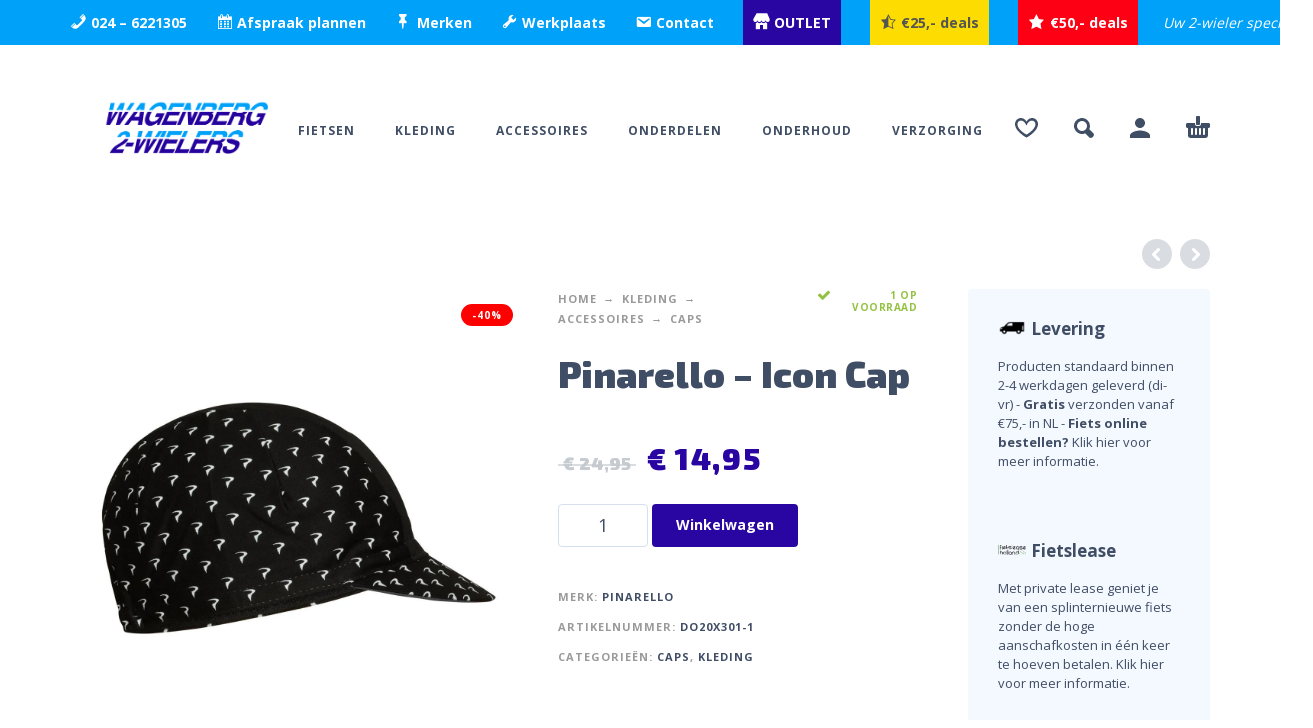

--- FILE ---
content_type: text/html; charset=UTF-8
request_url: https://www.wagenberg2-wielers.nl/pinarello-cap/
body_size: 28063
content:
<!DOCTYPE html>
<html lang="nl-NL">
<head>
	<meta charset="UTF-8">
	<meta name="viewport" content="width=device-width, initial-scale=1, maximum-scale=1, user-scalable=no"/>
	<meta name="format-detection" content="telephone=no"/>
	<link rel="profile" href="//gmpg.org/xfn/11">
	<title>Pinarello - Icon Cap - Wagenberg 2-Wielers</title>
<link data-rocket-preload as="style" href="https://fonts.googleapis.com/css?family=Open%20Sans%3Aregular%2C500%2C700%2C800%7CExo%202%3Aregular%2C500%2C700%2C800%2C900%26amp%3Bsubset%3Dlatin%2Clatin-ext&#038;display=swap" rel="preload">
<script src="/cdn-cgi/scripts/7d0fa10a/cloudflare-static/rocket-loader.min.js" data-cf-settings="dad89bf1e670924508b78150-|49"></script><link href="https://fonts.googleapis.com/css?family=Open%20Sans%3Aregular%2C500%2C700%2C800%7CExo%202%3Aregular%2C500%2C700%2C800%2C900%26amp%3Bsubset%3Dlatin%2Clatin-ext&#038;display=swap" media="print" onload="this.media=&#039;all&#039;" rel="stylesheet">
<noscript data-wpr-hosted-gf-parameters=""><link rel="stylesheet" href="https://fonts.googleapis.com/css?family=Open%20Sans%3Aregular%2C500%2C700%2C800%7CExo%202%3Aregular%2C500%2C700%2C800%2C900%26amp%3Bsubset%3Dlatin%2Clatin-ext&#038;display=swap"></noscript>
<script id="cookie-law-info-gcm-var-js" type="dad89bf1e670924508b78150-text/javascript">
var _ckyGcm = {"status":true,"default_settings":[{"analytics":"denied","advertisement":"denied","functional":"denied","necessary":"granted","ad_user_data":"denied","ad_personalization":"denied","regions":"All"}],"wait_for_update":2000,"url_passthrough":false,"ads_data_redaction":false}</script>
<script id="cookie-law-info-gcm-js" type="dad89bf1e670924508b78150-text/javascript" src="https://www.wagenberg2-wielers.nl/wp-content/plugins/cookie-law-info/lite/frontend/js/gcm.min.js" data-rocket-defer defer></script> <script data-minify="1" id="cookieyes" type="dad89bf1e670924508b78150-text/javascript" src="https://www.wagenberg2-wielers.nl/wp-content/cache/min/1/client_data/cd9b1a2c0608a296f008936f/script.js?ver=1765986498" data-rocket-defer defer></script><meta property="product:price:amount" content="14.95">
<meta property="product:price:currency" content="EUR">
<meta name="dc.title" content="Pinarello - Icon Cap - Wagenberg 2-Wielers">
<meta name="dc.relation" content="https://www.wagenberg2-wielers.nl/pinarello-cap/">
<meta name="dc.source" content="https://www.wagenberg2-wielers.nl/">
<meta name="dc.language" content="nl_NL">
<meta name="robots" content="index, follow, max-snippet:-1, max-image-preview:large, max-video-preview:-1">
<link rel="canonical" href="https://www.wagenberg2-wielers.nl/pinarello-cap/">
<meta property="og:url" content="https://www.wagenberg2-wielers.nl/pinarello-cap/">
<meta property="og:site_name" content="Wagenberg 2-Wielers">
<meta property="og:locale" content="nl_NL">
<meta property="og:type" content="product">
<meta property="article:author" content="https://www.facebook.com/wagenberg2wielers">
<meta property="article:publisher" content="https://www.facebook.com/wagenberg2wielers">
<meta property="og:title" content="Pinarello - Icon Cap - Wagenberg 2-Wielers">
<meta property="og:image" content="https://www.wagenberg2-wielers.nl/wp-content/uploads/2020/03/pinarello-cap-t-writing-epic_13799_0.jpg">
<meta property="og:image:secure_url" content="https://www.wagenberg2-wielers.nl/wp-content/uploads/2020/03/pinarello-cap-t-writing-epic_13799_0.jpg">
<meta property="og:image:width" content="1200">
<meta property="og:image:height" content="1200">
<meta name="twitter:card" content="summary">
<meta name="twitter:title" content="Pinarello - Icon Cap - Wagenberg 2-Wielers">
<meta name="twitter:image" content="https://www.wagenberg2-wielers.nl/wp-content/uploads/2020/03/pinarello-cap-t-writing-epic_13799_0.jpg">
<link rel='dns-prefetch' href='//cdnjs.cloudflare.com' />
<link href='https://fonts.gstatic.com' crossorigin rel='preconnect' />
<link rel="alternate" type="application/rss+xml" title="Wagenberg 2-Wielers &raquo; feed" href="https://www.wagenberg2-wielers.nl/feed/" />
<link rel="alternate" type="application/rss+xml" title="Wagenberg 2-Wielers &raquo; reacties feed" href="https://www.wagenberg2-wielers.nl/comments/feed/" />
<script type="application/ld+json">{"@context":"https:\/\/schema.org\/","@type":"Product","name":"Pinarello &#8211; Icon Cap","image":"https:\/\/www.wagenberg2-wielers.nl\/wp-content\/uploads\/2020\/03\/pinarello-cap-t-writing-epic_13799_0.jpg","sku":"DO20X301-1","brand":{"@type":"Brand","name":"Pinarello"},"review":{"@type":"Review","author":{"@type":"Person","name":"sanne"}},"offers":{"@type":"Offer","url":"https:\/\/www.wagenberg2-wielers.nl\/pinarello-cap\/","priceCurrency":"EUR","price":"24.95","priceValidUntil":"2027-12-31","itemCondition":"NewCondition","availability":"https:\/\/schema.org\/InStock","shippingDetails":[{"@type":"OfferShippingDetails","shippingDestination":[{"@type":"DefinedRegion","addressCountry":"NL"}],"shippingRate":{"@type":"MonetaryAmount","value":75,"currency":"EUR"}},{"@type":"OfferShippingDetails","shippingDestination":[{"@type":"DefinedRegion","addressCountry":"NL"}],"shippingRate":{"@type":"MonetaryAmount","value":7,"currency":"EUR"}}]}}</script>
<link rel="alternate" title="oEmbed (JSON)" type="application/json+oembed" href="https://www.wagenberg2-wielers.nl/wp-json/oembed/1.0/embed?url=https%3A%2F%2Fwww.wagenberg2-wielers.nl%2Fpinarello-cap%2F" />
<link rel="alternate" title="oEmbed (XML)" type="text/xml+oembed" href="https://www.wagenberg2-wielers.nl/wp-json/oembed/1.0/embed?url=https%3A%2F%2Fwww.wagenberg2-wielers.nl%2Fpinarello-cap%2F&#038;format=xml" />
<style id='wp-img-auto-sizes-contain-inline-css' type='text/css'>
img:is([sizes=auto i],[sizes^="auto," i]){contain-intrinsic-size:3000px 1500px}
/*# sourceURL=wp-img-auto-sizes-contain-inline-css */
</style>
<link data-minify="1" rel='stylesheet' id='dashicons-css' href='https://www.wagenberg2-wielers.nl/wp-content/cache/min/1/wp-includes/css/dashicons.min.css?ver=1765986498' type='text/css' media='all' />
<style id='dashicons-inline-css' type='text/css'>
[data-font="Dashicons"]:before {font-family: 'Dashicons' !important;content: attr(data-icon) !important;speak: none !important;font-weight: normal !important;font-variant: normal !important;text-transform: none !important;line-height: 1 !important;font-style: normal !important;-webkit-font-smoothing: antialiased !important;-moz-osx-font-smoothing: grayscale !important;}
/*# sourceURL=dashicons-inline-css */
</style>
<link rel='stylesheet' id='menu-icons-extra-css' href='https://www.wagenberg2-wielers.nl/wp-content/plugins/menu-icons/css/extra.min.css?ver=0.13.20' type='text/css' media='all' />
<style id='wp-emoji-styles-inline-css' type='text/css'>

	img.wp-smiley, img.emoji {
		display: inline !important;
		border: none !important;
		box-shadow: none !important;
		height: 1em !important;
		width: 1em !important;
		margin: 0 0.07em !important;
		vertical-align: -0.1em !important;
		background: none !important;
		padding: 0 !important;
	}
/*# sourceURL=wp-emoji-styles-inline-css */
</style>
<style id='classic-theme-styles-inline-css' type='text/css'>
/*! This file is auto-generated */
.wp-block-button__link{color:#fff;background-color:#32373c;border-radius:9999px;box-shadow:none;text-decoration:none;padding:calc(.667em + 2px) calc(1.333em + 2px);font-size:1.125em}.wp-block-file__button{background:#32373c;color:#fff;text-decoration:none}
/*# sourceURL=/wp-includes/css/classic-themes.min.css */
</style>
<style id='woocommerce-inline-inline-css' type='text/css'>
.woocommerce form .form-row .required { visibility: visible; }
/*# sourceURL=woocommerce-inline-inline-css */
</style>
<link data-minify="1" rel='stylesheet' id='iksm-public-style-css' href='https://www.wagenberg2-wielers.nl/wp-content/cache/min/1/wp-content/plugins/iks-menu-pro/assets/css/public.css?ver=1765986498' type='text/css' media='all' />
<link rel='stylesheet' id='woo-variation-swatches-css' href='https://www.wagenberg2-wielers.nl/wp-content/plugins/woo-variation-swatches/assets/css/frontend.min.css?ver=1764060713' type='text/css' media='all' />
<style id='woo-variation-swatches-inline-css' type='text/css'>
:root {
--wvs-tick:url("data:image/svg+xml;utf8,%3Csvg filter='drop-shadow(0px 0px 2px rgb(0 0 0 / .8))' xmlns='http://www.w3.org/2000/svg'  viewBox='0 0 30 30'%3E%3Cpath fill='none' stroke='%23ffffff' stroke-linecap='round' stroke-linejoin='round' stroke-width='4' d='M4 16L11 23 27 7'/%3E%3C/svg%3E");

--wvs-cross:url("data:image/svg+xml;utf8,%3Csvg filter='drop-shadow(0px 0px 5px rgb(255 255 255 / .6))' xmlns='http://www.w3.org/2000/svg' width='72px' height='72px' viewBox='0 0 24 24'%3E%3Cpath fill='none' stroke='%23ff0000' stroke-linecap='round' stroke-width='0.6' d='M5 5L19 19M19 5L5 19'/%3E%3C/svg%3E");
--wvs-single-product-item-width:30px;
--wvs-single-product-item-height:30px;
--wvs-single-product-item-font-size:16px}
/*# sourceURL=woo-variation-swatches-inline-css */
</style>
<link data-minify="1" rel='stylesheet' id='yith-wcan-shortcodes-css' href='https://www.wagenberg2-wielers.nl/wp-content/cache/background-css/1/www.wagenberg2-wielers.nl/wp-content/cache/min/1/wp-content/plugins/yith-woocommerce-ajax-navigation/assets/css/shortcodes.css?ver=1765986498&wpr_t=1768921456' type='text/css' media='all' />
<style id='yith-wcan-shortcodes-inline-css' type='text/css'>
:root{
	--yith-wcan-filters_colors_titles: #434343;
	--yith-wcan-filters_colors_background: #FFFFFF;
	--yith-wcan-filters_colors_accent: #A7144C;
	--yith-wcan-filters_colors_accent_r: 167;
	--yith-wcan-filters_colors_accent_g: 20;
	--yith-wcan-filters_colors_accent_b: 76;
	--yith-wcan-color_swatches_border_radius: 100%;
	--yith-wcan-color_swatches_size: 30px;
	--yith-wcan-labels_style_background: #FFFFFF;
	--yith-wcan-labels_style_background_hover: #A7144C;
	--yith-wcan-labels_style_background_active: #A7144C;
	--yith-wcan-labels_style_text: #434343;
	--yith-wcan-labels_style_text_hover: #FFFFFF;
	--yith-wcan-labels_style_text_active: #FFFFFF;
	--yith-wcan-anchors_style_text: #434343;
	--yith-wcan-anchors_style_text_hover: #A7144C;
	--yith-wcan-anchors_style_text_active: #A7144C;
}
/*# sourceURL=yith-wcan-shortcodes-inline-css */
</style>
<link rel='stylesheet' id='mollie-applepaydirect-css' href='https://www.wagenberg2-wielers.nl/wp-content/plugins/mollie-payments-for-woocommerce/public/css/mollie-applepaydirect.min.css?ver=1768913726' type='text/css' media='screen' />
<link rel='stylesheet' id='photoswipe-css' href='https://www.wagenberg2-wielers.nl/wp-content/cache/background-css/1/www.wagenberg2-wielers.nl/wp-content/plugins/woocommerce/assets/css/photoswipe/photoswipe.min.css?ver=10.4.3&wpr_t=1768921456' type='text/css' media='all' />
<link data-minify="1" rel='stylesheet' id='photoswipe-skin-css' href='https://www.wagenberg2-wielers.nl/wp-content/cache/background-css/1/www.wagenberg2-wielers.nl/wp-content/cache/min/1/wp-content/themes/kidz/css/photoswipe/default-skin.css?ver=1765986501&wpr_t=1768921456' type='text/css' media='all' />
<link data-minify="1" rel='stylesheet' id='slick-slider-css' href='https://www.wagenberg2-wielers.nl/wp-content/cache/min/1/wp-content/themes/kidz/css/slick.css?ver=1765986501' type='text/css' media='all' />
<link rel='stylesheet' id='bootstrap-css' href='https://www.wagenberg2-wielers.nl/wp-content/themes/kidz/css/bootstrap.min.css?ver=3.3.5' type='text/css' media='all' />
<link data-minify="1" rel='stylesheet' id='magnific-popup-css' href='https://www.wagenberg2-wielers.nl/wp-content/cache/min/1/wp-content/themes/kidz/css/magnific-popup.css?ver=1765986498' type='text/css' media='all' />
<link data-minify="1" rel='stylesheet' id='ideapark-core-css-css' href='https://www.wagenberg2-wielers.nl/wp-content/cache/min/1/wp-content/themes/kidz/style.css?ver=1765986498' type='text/css' media='all' />
<style id='ideapark-core-css-inline-css' type='text/css'>

		:root {
			--text-color: #404E65;
			--accent-color: #00a1f8;
			--accent-color-2: #2906a2;
			--text-color-light: rgb(198, 202, 209);
			--text-color-extra-light: #D5E0EC;
			--background-color: #ffffff;
			--sale-badge-color: #dd3333;
			--new-badge-color: #81d742;
			--outofstock-badge-color: #404E65;
			--featured-badge-color: #2906a2;
			--footer-color: #030f21;
			--border-color: #EAEAEA;
			--store-notice-color: white;
			--store-notice-background: var(--accent-color);
			
			--font-text: "Open Sans", sans-serif;
			--font-header: "Open Sans", sans-serif;
			--font-big-header: "Exo 2", sans-serif;
			--font-big-header-weight: 900;
			
			--image-grid-prop: 100%;
			--image-product-prop: 100%;
			
			--logo-max-width-desktop: 217px;
			--logo-max-width-mobile: min(max(105px, 100vw - 300px), 126px);
			
			--mobile-menu-more-accent: url('[data-uri]');
			--mobile-menu-more: url('[data-uri]');
			--update-icon: url('[data-uri]');
			--star-icon: url('[data-uri]');
			--eye-icon: url('[data-uri]');
			
			--main-menu-font-size: 12px;
			
			--opacity-transition: opacity 0.3s linear, visibility 0.3s linear;
			--opacity-transform-transition: opacity 0.3s linear, visibility 0.3s linear, transform 0.3s ease-out, box-shadow 0.3s ease-out;
			--hover-transition: opacity 0.15s linear, visibility 0.15s linear, color 0.15s linear, border-color 0.15s linear, background-color 0.15s linear, box-shadow 0.15s linear;
		}
	
		@media (min-width: 992px) {
			.header-type-1 .main-menu .product-categories > ul > li,
			.header-type-2:not(.sticky) .main-menu .product-categories > ul > li {
			    max-width: 95px !important;
			    margin: 0 20px !important;
			    width: unset !important;
			}
			
			.stickyТак:not(.sticky-type-2) .main-menu .product-categories > ul:not(.main-menu-text-only) > li {
				width: 95px !important;
				max-width: unset !important;
			}
			
			.sticky.sticky-type-2 .main-menu .product-categories > ul > li {
			    max-width: 95px !important;
			    margin: 0 15px !important;
			    width: unset !important;
			}
			
		}
/*# sourceURL=ideapark-core-css-inline-css */
</style>
<style id='rocket-lazyload-inline-css' type='text/css'>
.rll-youtube-player{position:relative;padding-bottom:56.23%;height:0;overflow:hidden;max-width:100%;}.rll-youtube-player:focus-within{outline: 2px solid currentColor;outline-offset: 5px;}.rll-youtube-player iframe{position:absolute;top:0;left:0;width:100%;height:100%;z-index:100;background:0 0}.rll-youtube-player img{bottom:0;display:block;left:0;margin:auto;max-width:100%;width:100%;position:absolute;right:0;top:0;border:none;height:auto;-webkit-transition:.4s all;-moz-transition:.4s all;transition:.4s all}.rll-youtube-player img:hover{-webkit-filter:brightness(75%)}.rll-youtube-player .play{height:100%;width:100%;left:0;top:0;position:absolute;background:var(--wpr-bg-8d6c7613-a7b9-4d0c-a09c-d416ba993212) no-repeat center;background-color: transparent !important;cursor:pointer;border:none;}
/*# sourceURL=rocket-lazyload-inline-css */
</style>
<script type="text/template" id="tmpl-variation-template">
	<div class="woocommerce-variation-description">{{{ data.variation.variation_description }}}</div>
	<div class="woocommerce-variation-price">{{{ data.variation.price_html }}}</div>
	<div class="woocommerce-variation-availability">{{{ data.variation.availability_html }}}</div>
</script>
<script type="text/template" id="tmpl-unavailable-variation-template">
	<p role="alert">Dit product is niet beschikbaar. Kies een andere combinatie.</p>
</script>
<!-- WebwinkelKeur: sidebar not activated --><!--n2css--><!--n2js--><script type="dad89bf1e670924508b78150-text/javascript" src="https://www.wagenberg2-wielers.nl/wp-includes/js/jquery/jquery.min.js?ver=3.7.1" id="jquery-core-js" data-rocket-defer defer></script>
<script type="dad89bf1e670924508b78150-text/javascript" src="https://www.wagenberg2-wielers.nl/wp-includes/js/jquery/jquery-migrate.min.js?ver=3.4.1" id="jquery-migrate-js" data-rocket-defer defer></script>
<script type="dad89bf1e670924508b78150-text/javascript" src="https://www.wagenberg2-wielers.nl/wp-content/plugins/woocommerce/assets/js/jquery-blockui/jquery.blockUI.min.js?ver=2.7.0-wc.10.4.3" id="wc-jquery-blockui-js" data-wp-strategy="defer" data-rocket-defer defer></script>
<script type="dad89bf1e670924508b78150-text/javascript" id="wc-add-to-cart-js-extra">
/* <![CDATA[ */
var wc_add_to_cart_params = {"ajax_url":"/wp-admin/admin-ajax.php","wc_ajax_url":"/?wc-ajax=%%endpoint%%","i18n_view_cart":"Bekijk winkelwagen","cart_url":"https://www.wagenberg2-wielers.nl/winkelwagen/","is_cart":"","cart_redirect_after_add":"no"};
//# sourceURL=wc-add-to-cart-js-extra
/* ]]> */
</script>
<script type="dad89bf1e670924508b78150-text/javascript" src="https://www.wagenberg2-wielers.nl/wp-content/plugins/woocommerce/assets/js/frontend/add-to-cart.min.js?ver=10.4.3" id="wc-add-to-cart-js" defer="defer" data-wp-strategy="defer"></script>
<script type="dad89bf1e670924508b78150-text/javascript" id="wc-single-product-js-extra">
/* <![CDATA[ */
var wc_single_product_params = {"i18n_required_rating_text":"Selecteer een waardering","i18n_rating_options":["1 van de 5 sterren","2 van de 5 sterren","3 van de 5 sterren","4 van de 5 sterren","5 van de 5 sterren"],"i18n_product_gallery_trigger_text":"Afbeeldinggalerij in volledig scherm bekijken","review_rating_required":"yes","flexslider":{"rtl":false,"animation":"slide","smoothHeight":true,"directionNav":false,"controlNav":"thumbnails","slideshow":false,"animationSpeed":500,"animationLoop":false,"allowOneSlide":false},"zoom_enabled":"","zoom_options":[],"photoswipe_enabled":"","photoswipe_options":{"shareEl":false,"closeOnScroll":false,"history":false,"hideAnimationDuration":0,"showAnimationDuration":0},"flexslider_enabled":""};
//# sourceURL=wc-single-product-js-extra
/* ]]> */
</script>
<script type="dad89bf1e670924508b78150-text/javascript" src="https://www.wagenberg2-wielers.nl/wp-content/plugins/woocommerce/assets/js/frontend/single-product.min.js?ver=10.4.3" id="wc-single-product-js" defer="defer" data-wp-strategy="defer"></script>
<script type="dad89bf1e670924508b78150-text/javascript" src="https://www.wagenberg2-wielers.nl/wp-content/plugins/woocommerce/assets/js/js-cookie/js.cookie.min.js?ver=2.1.4-wc.10.4.3" id="wc-js-cookie-js" defer="defer" data-wp-strategy="defer"></script>
<script type="dad89bf1e670924508b78150-text/javascript" id="woocommerce-js-extra">
/* <![CDATA[ */
var woocommerce_params = {"ajax_url":"/wp-admin/admin-ajax.php","wc_ajax_url":"/?wc-ajax=%%endpoint%%","i18n_password_show":"Wachtwoord weergeven","i18n_password_hide":"Wachtwoord verbergen"};
//# sourceURL=woocommerce-js-extra
/* ]]> */
</script>
<script type="dad89bf1e670924508b78150-text/javascript" src="https://www.wagenberg2-wielers.nl/wp-content/plugins/woocommerce/assets/js/frontend/woocommerce.min.js?ver=10.4.3" id="woocommerce-js" defer="defer" data-wp-strategy="defer"></script>
<script data-minify="1" type="dad89bf1e670924508b78150-text/javascript" src="https://www.wagenberg2-wielers.nl/wp-content/cache/min/1/wp-content/plugins/iks-menu-pro/assets/js/public.js?ver=1765986498" id="iksm-public-script-js" data-rocket-defer defer></script>
<script data-minify="1" type="dad89bf1e670924508b78150-text/javascript" src="https://www.wagenberg2-wielers.nl/wp-content/cache/min/1/wp-content/plugins/iks-menu-pro/assets/js/menu.js?ver=1765986498" id="iksm-menu-script-js" data-rocket-defer defer></script>
<script type="dad89bf1e670924508b78150-text/javascript" src="https://www.wagenberg2-wielers.nl/wp-includes/js/underscore.min.js?ver=1.13.7" id="underscore-js" data-rocket-defer defer></script>
<script type="dad89bf1e670924508b78150-text/javascript" id="wp-util-js-extra">
/* <![CDATA[ */
var _wpUtilSettings = {"ajax":{"url":"/wp-admin/admin-ajax.php"}};
//# sourceURL=wp-util-js-extra
/* ]]> */
</script>
<script type="dad89bf1e670924508b78150-text/javascript" src="https://www.wagenberg2-wielers.nl/wp-includes/js/wp-util.min.js?ver=6.9" id="wp-util-js" data-rocket-defer defer></script>
<script type="dad89bf1e670924508b78150-text/javascript" src="https://www.wagenberg2-wielers.nl/wp-includes/js/dist/hooks.min.js?ver=dd5603f07f9220ed27f1" id="wp-hooks-js"></script>
<script type="dad89bf1e670924508b78150-text/javascript" id="wpm-js-extra">
/* <![CDATA[ */
var wpm = {"ajax_url":"https://www.wagenberg2-wielers.nl/wp-admin/admin-ajax.php","root":"https://www.wagenberg2-wielers.nl/wp-json/","nonce_wp_rest":"9790cb261e","nonce_ajax":"853e40e80c"};
//# sourceURL=wpm-js-extra
/* ]]> */
</script>
<script type="dad89bf1e670924508b78150-text/javascript" src="https://www.wagenberg2-wielers.nl/wp-content/plugins/woocommerce-google-adwords-conversion-tracking-tag/js/public/free/wpm-public.p1.min.js?ver=1.54.1" id="wpm-js" data-rocket-defer defer></script>
<script type="dad89bf1e670924508b78150-text/javascript" id="wc-cart-fragments-js-extra">
/* <![CDATA[ */
var wc_cart_fragments_params = {"ajax_url":"/wp-admin/admin-ajax.php","wc_ajax_url":"/?wc-ajax=%%endpoint%%","cart_hash_key":"wc_cart_hash_feed9ef3568977741004c795be9e03ff","fragment_name":"wc_fragments_feed9ef3568977741004c795be9e03ff","request_timeout":"5000"};
//# sourceURL=wc-cart-fragments-js-extra
/* ]]> */
</script>
<script type="dad89bf1e670924508b78150-text/javascript" src="https://www.wagenberg2-wielers.nl/wp-content/plugins/woocommerce/assets/js/frontend/cart-fragments.min.js?ver=10.4.3" id="wc-cart-fragments-js" defer="defer" data-wp-strategy="defer"></script>
<script type="dad89bf1e670924508b78150-text/javascript" src="https://www.wagenberg2-wielers.nl/wp-content/plugins/woocommerce/assets/js/photoswipe/photoswipe.min.js?ver=4.1.1-wc.10.4.3" id="wc-photoswipe-js" defer="defer" data-wp-strategy="defer"></script>
<script type="dad89bf1e670924508b78150-text/javascript" src="https://www.wagenberg2-wielers.nl/wp-content/plugins/woocommerce/assets/js/zoom/jquery.zoom.min.js?ver=1.7.21-wc.10.4.3" id="wc-zoom-js" defer="defer" data-wp-strategy="defer"></script>
<link rel="https://api.w.org/" href="https://www.wagenberg2-wielers.nl/wp-json/" /><link rel="alternate" title="JSON" type="application/json" href="https://www.wagenberg2-wielers.nl/wp-json/wp/v2/product/17750" /><link rel="EditURI" type="application/rsd+xml" title="RSD" href="https://www.wagenberg2-wielers.nl/xmlrpc.php?rsd" />
<meta name="generator" content="WordPress 6.9" />
<meta name="generator" content="Kidz 5.24" />
<link rel='shortlink' href='https://www.wagenberg2-wielers.nl/?p=17750' />
<style type="text/css" id="iksm-dynamic-style"></style><!-- Google site verification - Google for WooCommerce -->
<meta name="google-site-verification" content="MEGI3mjazOdFDoARvOgGCqRZP28YL4hDWtth_UkOjVo" />
		<script type="dad89bf1e670924508b78150-text/javascript">
			var ideapark_svg_content = "";
			var ajax = new XMLHttpRequest();
			ajax.open("GET", "https://www.wagenberg2-wielers.nl/wp-content/themes/kidz/img/sprite.svg?v=1756803132", true);
			ajax.send();
			ajax.onload = function (e) {
				ideapark_svg_content = ajax.responseText;
				ideapark_download_svg_onload();
			};
			
			function ideapark_download_svg_onload() {
				if (typeof document.body != "undefined" && document.body != null && typeof document.body.childNodes != "undefined" && typeof document.body.childNodes[0] != "undefined") {
					var div = document.createElement("div");
					div.className = "svg-sprite-container";
					div.innerHTML = ideapark_svg_content;
					document.body.insertBefore(div, document.body.childNodes[0]);
				} else {
					setTimeout(ideapark_download_svg_onload, 100);
				}
			}

		</script>
			
			<noscript><style>.woocommerce-product-gallery{ opacity: 1 !important; }</style></noscript>
	
<!-- START Pixel Manager for WooCommerce -->

		<script type="dad89bf1e670924508b78150-text/javascript">

			window.wpmDataLayer = window.wpmDataLayer || {};
			window.wpmDataLayer = Object.assign(window.wpmDataLayer, {"cart":{},"cart_item_keys":{},"version":{"number":"1.54.1","pro":false,"eligible_for_updates":false,"distro":"fms","beta":false,"show":true},"pixels":{"google":{"linker":{"settings":null},"user_id":false,"ads":{"conversion_ids":{"AW-769064940":"J4iECKrMkfwBEOz_2-4C"},"dynamic_remarketing":{"status":true,"id_type":"post_id","send_events_with_parent_ids":true},"google_business_vertical":"retail","phone_conversion_number":"","phone_conversion_label":""},"analytics":{"ga4":{"measurement_id":"G-VH4CJ4GWGW","parameters":{},"mp_active":false,"debug_mode":false,"page_load_time_tracking":false},"id_type":"post_id"},"tag_id":"AW-769064940","tag_id_suppressed":[],"tag_gateway":{"measurement_path":""},"tcf_support":false,"consent_mode":{"is_active":true,"wait_for_update":500,"ads_data_redaction":false,"url_passthrough":true}}},"shop":{"list_name":"Product | Pinarello - Icon Cap","list_id":"product_pinarello-icon-cap","page_type":"product","product_type":"simple","currency":"EUR","selectors":{"addToCart":[],"beginCheckout":[]},"order_duplication_prevention":true,"view_item_list_trigger":{"test_mode":false,"background_color":"green","opacity":0.5,"repeat":true,"timeout":1000,"threshold":0.8},"variations_output":true,"session_active":false},"page":{"id":17750,"title":"Pinarello &#8211; Icon Cap","type":"product","categories":[],"parent":{"id":0,"title":"Pinarello &#8211; Icon Cap","type":"product","categories":[]}},"general":{"user_logged_in":false,"scroll_tracking_thresholds":[],"page_id":17750,"exclude_domains":[],"server_2_server":{"active":false,"user_agent_exclude_patterns":[],"ip_exclude_list":[],"pageview_event_s2s":{"is_active":false,"pixels":[]}},"consent_management":{"explicit_consent":false},"lazy_load_pmw":false,"chunk_base_path":"https://www.wagenberg2-wielers.nl/wp-content/plugins/woocommerce-google-adwords-conversion-tracking-tag/js/public/free/","modules":{"load_deprecated_functions":true}}});

		</script>

		
<!-- END Pixel Manager for WooCommerce -->
			<meta name="pm-dataLayer-meta" content="17750" class="wpmProductId"
				  data-id="17750">
					<script type="dad89bf1e670924508b78150-text/javascript">
			(window.wpmDataLayer = window.wpmDataLayer || {}).products                = window.wpmDataLayer.products || {};
			window.wpmDataLayer.products[17750] = {"id":"17750","sku":"DO20X301-1","price":14.95,"brand":"","quantity":1,"dyn_r_ids":{"post_id":"17750","sku":"DO20X301-1","gpf":"woocommerce_gpf_17750","gla":"gla_17750"},"is_variable":false,"type":"simple","name":"Pinarello - Icon Cap","category":["Caps","Kleding"],"is_variation":false};
					</script>
		<style type="text/css" id="custom-background-css">
body.custom-background { background-color: #ffffff; }
</style>
	<script type="dad89bf1e670924508b78150-text/javascript">(()=>{var o=[],i={};["on","off","toggle","show"].forEach((l=>{i[l]=function(){o.push([l,arguments])}})),window.Boxzilla=i,window.boxzilla_queue=o})();</script><link rel="icon" href="https://www.wagenberg2-wielers.nl/wp-content/uploads/2018/11/cropped-favicon-32x32.png" sizes="32x32" />
<link rel="icon" href="https://www.wagenberg2-wielers.nl/wp-content/uploads/2018/11/cropped-favicon-192x192.png" sizes="192x192" />
<link rel="apple-touch-icon" href="https://www.wagenberg2-wielers.nl/wp-content/uploads/2018/11/cropped-favicon-180x180.png" />
<meta name="msapplication-TileImage" content="https://www.wagenberg2-wielers.nl/wp-content/uploads/2018/11/cropped-favicon-270x270.png" />
		<style type="text/css" id="wp-custom-css">
			#header .top-menu .menu #menu-item-2885  {
background-color: #2906a2 !important; padding-left:10px; padding-right:10px}

#header .top-menu .menu #menu-item-47359  {
	background-color: #fddd01 !important; padding-left:10px; padding-right:10px; color: #545454 !important; }


#header .top-menu .menu #menu-item-47360  {
background-color: #fe0013 !important; padding-left:10px; padding-right:10px}

#header .top-menu a:hover {color: #e6e6e6 !important;}

.main-menu .product-categories > ul > li span{padding-bottom:35px;}

.main-menu .product-categories > ul > li > a:not(.js-more), .main-menu .product-categories > ul > li > span{padding:15px 0 5px 32px}

ul.products:not(.products--mobile-small) .product:not(.product-category) .ip-shop-loop-thumb{padding-bottom:0}

ul.products:not(.products--mobile-small) .product:not(.product-category) .ip-shop-loop-thumb img{position:inherit}

.products--mobile-compact .product:not(.product-category) .ip-shop-loop-wrap{min-height:auto}

.products .ip-shop-loop-wrap .onsale{background-color:red}

.ip-p-c .onsale{background-color:red}

#home-brand{padding:0px}

#home-brand .slick-dots{bottom:20px}

#home-slider .slick-slide, .fixed-slider #home-slider .slick-slide, .slick-preloader .img, .slick.preloading, .fixed-slider .slick-preloader .img, .fixed-slider .slick.preloading{height:465px}

.ip-p-c .customSelect{width:auto;}

.home-tabs, .woocommerce-tabs .tabs{width:220px}

.ip-p-c .summary select
{opacity: 100; width: 350px;}

div.wpforms-container-full .wpforms-form ul.wpforms-image-choices-modern label:not(.wpforms-error) {background-color: #f1f1f1;}

#ip-wishlist-table .product-thumbnail img, .shop_table.cart .product-thumbnail img{width:auto; height:auto;}

.ip-product-image-img {height: auto;}

.c-home-tabs h2 {color: white}
#header .top-menu .menu li>ul {left: 0px}

.pswp__bg {background: #FFFFFF;}

.hdsb-stickybanner .hdsb-stickybanner-text {
word-spacing: normal !important;
font-family: "Open Sans", sans-serif !important;
font-size: 15px !important;
font-weight: bold !important;}
		</style>
		<noscript><style id="rocket-lazyload-nojs-css">.rll-youtube-player, [data-lazy-src]{display:none !important;}</style></noscript><link data-minify="1" rel='stylesheet' id='wc-blocks-style-css' href='https://www.wagenberg2-wielers.nl/wp-content/cache/min/1/wp-content/plugins/woocommerce/assets/client/blocks/wc-blocks.css?ver=1765986498' type='text/css' media='all' />
<style id="wpr-lazyload-bg-container"></style><style id="wpr-lazyload-bg-exclusion"></style>
<noscript>
<style id="wpr-lazyload-bg-nostyle">.yith-wcan-filters .yith-wcan-filter .filter-title.collapsable.closed:after,.yith-wcan-filters .yith-wcan-filter .filter-title.collapsable:not(.opened):after,.yith-wcan-filters .yith-wcan-filter .filter-title.collapsable:not(.open):after{--wpr-bg-ac32b882-404d-40b7-a137-fb638281d565: url('https://www.wagenberg2-wielers.nl/wp-content/plugins/yith-woocommerce-ajax-navigation/assets/images/arrow-down.svg');}.yith-wcan-filters .yith-wcan-filter .filter-title.collapsable.open:after,.yith-wcan-filters .yith-wcan-filter .filter-title.collapsable.opened:after{--wpr-bg-5bc703df-9546-4998-89f4-7d7861329756: url('https://www.wagenberg2-wielers.nl/wp-content/plugins/yith-woocommerce-ajax-navigation/assets/images/arrow-up.svg');}.yith-wcan-filters .yith-wcan-filter .filter-items .filter-item.active.color:not(.no-color):not(.no-image):not(.label-right)>a:after{--wpr-bg-a08f3ff0-27fb-45c2-8b00-fd931d6642ad: url('https://www.wagenberg2-wielers.nl/wp-content/plugins/yith-woocommerce-ajax-navigation/assets/images/close.svg');}.yith-wcan-filters .yith-wcan-filter .filter-items .filter-item.label.active.with-image:not(.label-right)>a:after{--wpr-bg-43405b06-62e0-4a46-9fc5-116007ec64df: url('https://www.wagenberg2-wielers.nl/wp-content/plugins/yith-woocommerce-ajax-navigation/assets/images/close.svg');}.yith-wcan-filters .yith-wcan-filter .filter-items .filter-item.hierarchy-collapsable.closed>.toggle-handle{--wpr-bg-ca984059-a9d2-4869-86d8-881f3b9953be: url('https://www.wagenberg2-wielers.nl/wp-content/plugins/yith-woocommerce-ajax-navigation/assets/images/arrow-down.svg');}.yith-wcan-filters .yith-wcan-filter .filter-items .filter-item.hierarchy-collapsable.opened>.toggle-handle{--wpr-bg-e2d754e7-1be3-429b-8b11-a51b41b9b968: url('https://www.wagenberg2-wielers.nl/wp-content/plugins/yith-woocommerce-ajax-navigation/assets/images/arrow-up.svg');}.yith-wcan-filters .yith-wcan-filter .yith-wcan-dropdown.closed:after,.yith-wcan-filters .yith-wcan-filter .yith-wcan-dropdown:not(.opened):after,.yith-wcan-filters .yith-wcan-filter .yith-wcan-dropdown:not(.open):after{--wpr-bg-169c6641-3ede-4cc5-ad34-7986da217258: url('https://www.wagenberg2-wielers.nl/wp-content/plugins/yith-woocommerce-ajax-navigation/assets/images/arrow-down.svg');}.yith-wcan-filters .yith-wcan-filter .yith-wcan-dropdown.open:after,.yith-wcan-filters .yith-wcan-filter .yith-wcan-dropdown.opened:after{--wpr-bg-b897ff15-dcd9-4bda-9cb1-4f87b989bb48: url('https://www.wagenberg2-wielers.nl/wp-content/plugins/yith-woocommerce-ajax-navigation/assets/images/arrow-up.svg');}.yith-wcan-filters .yith-wcan-filter .yith-wcan-dropdown .dropdown-wrapper .search-field-container:after{--wpr-bg-7ff09015-9087-47e6-a9d2-580531dd94a0: url('https://www.wagenberg2-wielers.nl/wp-content/plugins/yith-woocommerce-ajax-navigation/assets/images/search.svg');}.yith-wcan-filters .yith-wcan-filter.filter-placeholder .select-placeholder.closed:after,.yith-wcan-filters .yith-wcan-filter.filter-placeholder .select-placeholder:not(.opened):after,.yith-wcan-filters .yith-wcan-filter.filter-placeholder .select-placeholder:not(.open):after{--wpr-bg-d746c8ca-d1a0-4222-9867-acd1ba618bda: url('https://www.wagenberg2-wielers.nl/wp-content/plugins/yith-woocommerce-ajax-navigation/assets/images/arrow-down.svg');}.yith-wcan-filters .yith-wcan-filter.filter-placeholder .select-placeholder.open:after,.yith-wcan-filters .yith-wcan-filter.filter-placeholder .select-placeholder.opened:after{--wpr-bg-7549d08f-9b86-4bbc-a64d-fa935768b67d: url('https://www.wagenberg2-wielers.nl/wp-content/plugins/yith-woocommerce-ajax-navigation/assets/images/arrow-up.svg');}.yith-wcan-filters.custom-style span.checkboxbutton.checked:before{--wpr-bg-fa04e5a7-800e-419a-af6c-93e6cad0cd3a: url('https://www.wagenberg2-wielers.nl/wp-content/plugins/yith-woocommerce-ajax-navigation/assets/images/check.svg');}.yith-wcan-filters.horizontal:not(.filters-modal) .yith-wcan-filter.filter-placeholder .filter-content.closed:after,.yith-wcan-filters.horizontal:not(.filters-modal) .yith-wcan-filter.filter-placeholder .filter-content:not(.opened):after,.yith-wcan-filters.horizontal:not(.filters-modal) .yith-wcan-filter.filter-placeholder .filter-content:not(.open):after{--wpr-bg-20814ad3-a672-4adc-ab66-2f3722b5a26d: url('https://www.wagenberg2-wielers.nl/wp-content/plugins/yith-woocommerce-ajax-navigation/assets/images/arrow-down.svg');}.yith-wcan-filters.horizontal:not(.filters-modal) .yith-wcan-filter.filter-placeholder .filter-content.open:after,.yith-wcan-filters.horizontal:not(.filters-modal) .yith-wcan-filter.filter-placeholder .filter-content.opened:after{--wpr-bg-360b0571-d058-4f56-8a9e-b0d0ab859f1c: url('https://www.wagenberg2-wielers.nl/wp-content/plugins/yith-woocommerce-ajax-navigation/assets/images/arrow-up.svg');}.yith-wcan-active-filters .active-filter .active-filter-label:after{--wpr-bg-ce288dc5-64e0-4bd9-9a2a-416b2a6c6e60: url('https://www.wagenberg2-wielers.nl/wp-content/plugins/yith-woocommerce-ajax-navigation/assets/images/close.svg');}.yith-wcan-filters-opener i.filter-icon{--wpr-bg-de277e3e-bdd1-4caf-9708-2f8d6023c525: url('https://www.wagenberg2-wielers.nl/wp-content/plugins/yith-woocommerce-ajax-navigation/assets/images/filters.svg');}button.pswp__button{--wpr-bg-e10623cb-6c2a-4e00-a60b-3263e75e7649: url('https://www.wagenberg2-wielers.nl/wp-content/plugins/woocommerce/assets/css/photoswipe/default-skin/default-skin.png');}.pswp__button,.pswp__button--arrow--left:before,.pswp__button--arrow--right:before{--wpr-bg-d4682eb5-b7de-4010-ba0b-355679277d5f: url('https://www.wagenberg2-wielers.nl/wp-content/themes/kidz/css/photoswipe/default-skin.png');}.pswp__preloader--active .pswp__preloader__icn{--wpr-bg-d2522126-3011-4f49-a6a8-22a2d8643f2c: url('https://www.wagenberg2-wielers.nl/wp-content/themes/kidz/css/photoswipe/preloader.gif');}.pswp--svg .pswp__button,.pswp--svg .pswp__button--arrow--left:before,.pswp--svg .pswp__button--arrow--right:before{--wpr-bg-55b870bb-38ea-4aa3-8a69-4a209aa635c9: url('https://www.wagenberg2-wielers.nl/wp-content/themes/kidz/css/photoswipe/default-skin.svg');}.rll-youtube-player .play{--wpr-bg-8d6c7613-a7b9-4d0c-a09c-d416ba993212: url('https://www.wagenberg2-wielers.nl/wp-content/plugins/wp-rocket/assets/img/youtube.png');}</style>
</noscript>
<script type="dad89bf1e670924508b78150-application/javascript">const rocket_pairs = [{"selector":".yith-wcan-filters .yith-wcan-filter .filter-title.collapsable.closed,.yith-wcan-filters .yith-wcan-filter .filter-title.collapsable:not(.opened),.yith-wcan-filters .yith-wcan-filter .filter-title.collapsable:not(.open)","style":".yith-wcan-filters .yith-wcan-filter .filter-title.collapsable.closed:after,.yith-wcan-filters .yith-wcan-filter .filter-title.collapsable:not(.opened):after,.yith-wcan-filters .yith-wcan-filter .filter-title.collapsable:not(.open):after{--wpr-bg-ac32b882-404d-40b7-a137-fb638281d565: url('https:\/\/www.wagenberg2-wielers.nl\/wp-content\/plugins\/yith-woocommerce-ajax-navigation\/assets\/images\/arrow-down.svg');}","hash":"ac32b882-404d-40b7-a137-fb638281d565","url":"https:\/\/www.wagenberg2-wielers.nl\/wp-content\/plugins\/yith-woocommerce-ajax-navigation\/assets\/images\/arrow-down.svg"},{"selector":".yith-wcan-filters .yith-wcan-filter .filter-title.collapsable.open,.yith-wcan-filters .yith-wcan-filter .filter-title.collapsable.opened","style":".yith-wcan-filters .yith-wcan-filter .filter-title.collapsable.open:after,.yith-wcan-filters .yith-wcan-filter .filter-title.collapsable.opened:after{--wpr-bg-5bc703df-9546-4998-89f4-7d7861329756: url('https:\/\/www.wagenberg2-wielers.nl\/wp-content\/plugins\/yith-woocommerce-ajax-navigation\/assets\/images\/arrow-up.svg');}","hash":"5bc703df-9546-4998-89f4-7d7861329756","url":"https:\/\/www.wagenberg2-wielers.nl\/wp-content\/plugins\/yith-woocommerce-ajax-navigation\/assets\/images\/arrow-up.svg"},{"selector":".yith-wcan-filters .yith-wcan-filter .filter-items .filter-item.active.color:not(.no-color):not(.no-image):not(.label-right)>a","style":".yith-wcan-filters .yith-wcan-filter .filter-items .filter-item.active.color:not(.no-color):not(.no-image):not(.label-right)>a:after{--wpr-bg-a08f3ff0-27fb-45c2-8b00-fd931d6642ad: url('https:\/\/www.wagenberg2-wielers.nl\/wp-content\/plugins\/yith-woocommerce-ajax-navigation\/assets\/images\/close.svg');}","hash":"a08f3ff0-27fb-45c2-8b00-fd931d6642ad","url":"https:\/\/www.wagenberg2-wielers.nl\/wp-content\/plugins\/yith-woocommerce-ajax-navigation\/assets\/images\/close.svg"},{"selector":".yith-wcan-filters .yith-wcan-filter .filter-items .filter-item.label.active.with-image:not(.label-right)>a","style":".yith-wcan-filters .yith-wcan-filter .filter-items .filter-item.label.active.with-image:not(.label-right)>a:after{--wpr-bg-43405b06-62e0-4a46-9fc5-116007ec64df: url('https:\/\/www.wagenberg2-wielers.nl\/wp-content\/plugins\/yith-woocommerce-ajax-navigation\/assets\/images\/close.svg');}","hash":"43405b06-62e0-4a46-9fc5-116007ec64df","url":"https:\/\/www.wagenberg2-wielers.nl\/wp-content\/plugins\/yith-woocommerce-ajax-navigation\/assets\/images\/close.svg"},{"selector":".yith-wcan-filters .yith-wcan-filter .filter-items .filter-item.hierarchy-collapsable.closed>.toggle-handle","style":".yith-wcan-filters .yith-wcan-filter .filter-items .filter-item.hierarchy-collapsable.closed>.toggle-handle{--wpr-bg-ca984059-a9d2-4869-86d8-881f3b9953be: url('https:\/\/www.wagenberg2-wielers.nl\/wp-content\/plugins\/yith-woocommerce-ajax-navigation\/assets\/images\/arrow-down.svg');}","hash":"ca984059-a9d2-4869-86d8-881f3b9953be","url":"https:\/\/www.wagenberg2-wielers.nl\/wp-content\/plugins\/yith-woocommerce-ajax-navigation\/assets\/images\/arrow-down.svg"},{"selector":".yith-wcan-filters .yith-wcan-filter .filter-items .filter-item.hierarchy-collapsable.opened>.toggle-handle","style":".yith-wcan-filters .yith-wcan-filter .filter-items .filter-item.hierarchy-collapsable.opened>.toggle-handle{--wpr-bg-e2d754e7-1be3-429b-8b11-a51b41b9b968: url('https:\/\/www.wagenberg2-wielers.nl\/wp-content\/plugins\/yith-woocommerce-ajax-navigation\/assets\/images\/arrow-up.svg');}","hash":"e2d754e7-1be3-429b-8b11-a51b41b9b968","url":"https:\/\/www.wagenberg2-wielers.nl\/wp-content\/plugins\/yith-woocommerce-ajax-navigation\/assets\/images\/arrow-up.svg"},{"selector":".yith-wcan-filters .yith-wcan-filter .yith-wcan-dropdown.closed,.yith-wcan-filters .yith-wcan-filter .yith-wcan-dropdown:not(.opened),.yith-wcan-filters .yith-wcan-filter .yith-wcan-dropdown:not(.open)","style":".yith-wcan-filters .yith-wcan-filter .yith-wcan-dropdown.closed:after,.yith-wcan-filters .yith-wcan-filter .yith-wcan-dropdown:not(.opened):after,.yith-wcan-filters .yith-wcan-filter .yith-wcan-dropdown:not(.open):after{--wpr-bg-169c6641-3ede-4cc5-ad34-7986da217258: url('https:\/\/www.wagenberg2-wielers.nl\/wp-content\/plugins\/yith-woocommerce-ajax-navigation\/assets\/images\/arrow-down.svg');}","hash":"169c6641-3ede-4cc5-ad34-7986da217258","url":"https:\/\/www.wagenberg2-wielers.nl\/wp-content\/plugins\/yith-woocommerce-ajax-navigation\/assets\/images\/arrow-down.svg"},{"selector":".yith-wcan-filters .yith-wcan-filter .yith-wcan-dropdown.open,.yith-wcan-filters .yith-wcan-filter .yith-wcan-dropdown.opened","style":".yith-wcan-filters .yith-wcan-filter .yith-wcan-dropdown.open:after,.yith-wcan-filters .yith-wcan-filter .yith-wcan-dropdown.opened:after{--wpr-bg-b897ff15-dcd9-4bda-9cb1-4f87b989bb48: url('https:\/\/www.wagenberg2-wielers.nl\/wp-content\/plugins\/yith-woocommerce-ajax-navigation\/assets\/images\/arrow-up.svg');}","hash":"b897ff15-dcd9-4bda-9cb1-4f87b989bb48","url":"https:\/\/www.wagenberg2-wielers.nl\/wp-content\/plugins\/yith-woocommerce-ajax-navigation\/assets\/images\/arrow-up.svg"},{"selector":".yith-wcan-filters .yith-wcan-filter .yith-wcan-dropdown .dropdown-wrapper .search-field-container","style":".yith-wcan-filters .yith-wcan-filter .yith-wcan-dropdown .dropdown-wrapper .search-field-container:after{--wpr-bg-7ff09015-9087-47e6-a9d2-580531dd94a0: url('https:\/\/www.wagenberg2-wielers.nl\/wp-content\/plugins\/yith-woocommerce-ajax-navigation\/assets\/images\/search.svg');}","hash":"7ff09015-9087-47e6-a9d2-580531dd94a0","url":"https:\/\/www.wagenberg2-wielers.nl\/wp-content\/plugins\/yith-woocommerce-ajax-navigation\/assets\/images\/search.svg"},{"selector":".yith-wcan-filters .yith-wcan-filter.filter-placeholder .select-placeholder.closed,.yith-wcan-filters .yith-wcan-filter.filter-placeholder .select-placeholder:not(.opened),.yith-wcan-filters .yith-wcan-filter.filter-placeholder .select-placeholder:not(.open)","style":".yith-wcan-filters .yith-wcan-filter.filter-placeholder .select-placeholder.closed:after,.yith-wcan-filters .yith-wcan-filter.filter-placeholder .select-placeholder:not(.opened):after,.yith-wcan-filters .yith-wcan-filter.filter-placeholder .select-placeholder:not(.open):after{--wpr-bg-d746c8ca-d1a0-4222-9867-acd1ba618bda: url('https:\/\/www.wagenberg2-wielers.nl\/wp-content\/plugins\/yith-woocommerce-ajax-navigation\/assets\/images\/arrow-down.svg');}","hash":"d746c8ca-d1a0-4222-9867-acd1ba618bda","url":"https:\/\/www.wagenberg2-wielers.nl\/wp-content\/plugins\/yith-woocommerce-ajax-navigation\/assets\/images\/arrow-down.svg"},{"selector":".yith-wcan-filters .yith-wcan-filter.filter-placeholder .select-placeholder.open,.yith-wcan-filters .yith-wcan-filter.filter-placeholder .select-placeholder.opened","style":".yith-wcan-filters .yith-wcan-filter.filter-placeholder .select-placeholder.open:after,.yith-wcan-filters .yith-wcan-filter.filter-placeholder .select-placeholder.opened:after{--wpr-bg-7549d08f-9b86-4bbc-a64d-fa935768b67d: url('https:\/\/www.wagenberg2-wielers.nl\/wp-content\/plugins\/yith-woocommerce-ajax-navigation\/assets\/images\/arrow-up.svg');}","hash":"7549d08f-9b86-4bbc-a64d-fa935768b67d","url":"https:\/\/www.wagenberg2-wielers.nl\/wp-content\/plugins\/yith-woocommerce-ajax-navigation\/assets\/images\/arrow-up.svg"},{"selector":".yith-wcan-filters.custom-style span.checkboxbutton.checked","style":".yith-wcan-filters.custom-style span.checkboxbutton.checked:before{--wpr-bg-fa04e5a7-800e-419a-af6c-93e6cad0cd3a: url('https:\/\/www.wagenberg2-wielers.nl\/wp-content\/plugins\/yith-woocommerce-ajax-navigation\/assets\/images\/check.svg');}","hash":"fa04e5a7-800e-419a-af6c-93e6cad0cd3a","url":"https:\/\/www.wagenberg2-wielers.nl\/wp-content\/plugins\/yith-woocommerce-ajax-navigation\/assets\/images\/check.svg"},{"selector":".yith-wcan-filters.horizontal:not(.filters-modal) .yith-wcan-filter.filter-placeholder .filter-content.closed,.yith-wcan-filters.horizontal:not(.filters-modal) .yith-wcan-filter.filter-placeholder .filter-content:not(.opened),.yith-wcan-filters.horizontal:not(.filters-modal) .yith-wcan-filter.filter-placeholder .filter-content:not(.open)","style":".yith-wcan-filters.horizontal:not(.filters-modal) .yith-wcan-filter.filter-placeholder .filter-content.closed:after,.yith-wcan-filters.horizontal:not(.filters-modal) .yith-wcan-filter.filter-placeholder .filter-content:not(.opened):after,.yith-wcan-filters.horizontal:not(.filters-modal) .yith-wcan-filter.filter-placeholder .filter-content:not(.open):after{--wpr-bg-20814ad3-a672-4adc-ab66-2f3722b5a26d: url('https:\/\/www.wagenberg2-wielers.nl\/wp-content\/plugins\/yith-woocommerce-ajax-navigation\/assets\/images\/arrow-down.svg');}","hash":"20814ad3-a672-4adc-ab66-2f3722b5a26d","url":"https:\/\/www.wagenberg2-wielers.nl\/wp-content\/plugins\/yith-woocommerce-ajax-navigation\/assets\/images\/arrow-down.svg"},{"selector":".yith-wcan-filters.horizontal:not(.filters-modal) .yith-wcan-filter.filter-placeholder .filter-content.open,.yith-wcan-filters.horizontal:not(.filters-modal) .yith-wcan-filter.filter-placeholder .filter-content.opened","style":".yith-wcan-filters.horizontal:not(.filters-modal) .yith-wcan-filter.filter-placeholder .filter-content.open:after,.yith-wcan-filters.horizontal:not(.filters-modal) .yith-wcan-filter.filter-placeholder .filter-content.opened:after{--wpr-bg-360b0571-d058-4f56-8a9e-b0d0ab859f1c: url('https:\/\/www.wagenberg2-wielers.nl\/wp-content\/plugins\/yith-woocommerce-ajax-navigation\/assets\/images\/arrow-up.svg');}","hash":"360b0571-d058-4f56-8a9e-b0d0ab859f1c","url":"https:\/\/www.wagenberg2-wielers.nl\/wp-content\/plugins\/yith-woocommerce-ajax-navigation\/assets\/images\/arrow-up.svg"},{"selector":".yith-wcan-active-filters .active-filter .active-filter-label","style":".yith-wcan-active-filters .active-filter .active-filter-label:after{--wpr-bg-ce288dc5-64e0-4bd9-9a2a-416b2a6c6e60: url('https:\/\/www.wagenberg2-wielers.nl\/wp-content\/plugins\/yith-woocommerce-ajax-navigation\/assets\/images\/close.svg');}","hash":"ce288dc5-64e0-4bd9-9a2a-416b2a6c6e60","url":"https:\/\/www.wagenberg2-wielers.nl\/wp-content\/plugins\/yith-woocommerce-ajax-navigation\/assets\/images\/close.svg"},{"selector":".yith-wcan-filters-opener i.filter-icon","style":".yith-wcan-filters-opener i.filter-icon{--wpr-bg-de277e3e-bdd1-4caf-9708-2f8d6023c525: url('https:\/\/www.wagenberg2-wielers.nl\/wp-content\/plugins\/yith-woocommerce-ajax-navigation\/assets\/images\/filters.svg');}","hash":"de277e3e-bdd1-4caf-9708-2f8d6023c525","url":"https:\/\/www.wagenberg2-wielers.nl\/wp-content\/plugins\/yith-woocommerce-ajax-navigation\/assets\/images\/filters.svg"},{"selector":"button.pswp__button","style":"button.pswp__button{--wpr-bg-e10623cb-6c2a-4e00-a60b-3263e75e7649: url('https:\/\/www.wagenberg2-wielers.nl\/wp-content\/plugins\/woocommerce\/assets\/css\/photoswipe\/default-skin\/default-skin.png');}","hash":"e10623cb-6c2a-4e00-a60b-3263e75e7649","url":"https:\/\/www.wagenberg2-wielers.nl\/wp-content\/plugins\/woocommerce\/assets\/css\/photoswipe\/default-skin\/default-skin.png"},{"selector":".pswp__button,.pswp__button--arrow--left,.pswp__button--arrow--right","style":".pswp__button,.pswp__button--arrow--left:before,.pswp__button--arrow--right:before{--wpr-bg-d4682eb5-b7de-4010-ba0b-355679277d5f: url('https:\/\/www.wagenberg2-wielers.nl\/wp-content\/themes\/kidz\/css\/photoswipe\/default-skin.png');}","hash":"d4682eb5-b7de-4010-ba0b-355679277d5f","url":"https:\/\/www.wagenberg2-wielers.nl\/wp-content\/themes\/kidz\/css\/photoswipe\/default-skin.png"},{"selector":".pswp__preloader--active .pswp__preloader__icn","style":".pswp__preloader--active .pswp__preloader__icn{--wpr-bg-d2522126-3011-4f49-a6a8-22a2d8643f2c: url('https:\/\/www.wagenberg2-wielers.nl\/wp-content\/themes\/kidz\/css\/photoswipe\/preloader.gif');}","hash":"d2522126-3011-4f49-a6a8-22a2d8643f2c","url":"https:\/\/www.wagenberg2-wielers.nl\/wp-content\/themes\/kidz\/css\/photoswipe\/preloader.gif"},{"selector":".pswp--svg .pswp__button,.pswp--svg .pswp__button--arrow--left,.pswp--svg .pswp__button--arrow--right","style":".pswp--svg .pswp__button,.pswp--svg .pswp__button--arrow--left:before,.pswp--svg .pswp__button--arrow--right:before{--wpr-bg-55b870bb-38ea-4aa3-8a69-4a209aa635c9: url('https:\/\/www.wagenberg2-wielers.nl\/wp-content\/themes\/kidz\/css\/photoswipe\/default-skin.svg');}","hash":"55b870bb-38ea-4aa3-8a69-4a209aa635c9","url":"https:\/\/www.wagenberg2-wielers.nl\/wp-content\/themes\/kidz\/css\/photoswipe\/default-skin.svg"},{"selector":".rll-youtube-player .play","style":".rll-youtube-player .play{--wpr-bg-8d6c7613-a7b9-4d0c-a09c-d416ba993212: url('https:\/\/www.wagenberg2-wielers.nl\/wp-content\/plugins\/wp-rocket\/assets\/img\/youtube.png');}","hash":"8d6c7613-a7b9-4d0c-a09c-d416ba993212","url":"https:\/\/www.wagenberg2-wielers.nl\/wp-content\/plugins\/wp-rocket\/assets\/img\/youtube.png"}]; const rocket_excluded_pairs = [];</script><meta name="generator" content="WP Rocket 3.20.3" data-wpr-features="wpr_lazyload_css_bg_img wpr_defer_js wpr_minify_js wpr_lazyload_iframes wpr_image_dimensions wpr_minify_css wpr_preload_links wpr_desktop" /></head>
<body class="wp-singular product-template-default single single-product postid-17750 custom-background wp-theme-kidz theme-kidz woocommerce woocommerce-page woocommerce-no-js woo-variation-swatches wvs-behavior-blur wvs-theme-kidz wvs-tooltip yith-wcan-free sidebar-disable sidebar-short header-type-1 sticky-type-2 layout-fullscreen fullwidth-slider  woocommerce-on h-ltr preload">
<div id="ajax-search" class="search-type-2 hidden">
	<div class="container ajax-search-container">
		<div class="ajax-search-tip">Waar ben je naar opzoek?</div>
		
	<form role="search" method="get" action="https://www.wagenberg2-wielers.nl/">
		<input id="ajax-search-input" autocomplete="off" type="text" name="s" placeholder="Zoek naar producten..." value="" /><input type="hidden" name="post_type" value="product"><a id="search-close" href="#">
			<svg>
				<use xlink:href="#svg-close" />
			</svg>
		</a>
		<button type="submit" class="search" aria-label="Search">
			<svg>
				<use xlink:href="#svg-search" />
			</svg>
		</button>
	</form>	</div>
</div>
	<div data-rocket-location-hash="c9f976d71c0b6de3fe1e6a44bffe270e" id="ajax-search-result" class="search-type-2 loading">
		<div data-rocket-location-hash="0e533b9a4f1aa10932b3242335f5fabe" class="container ajax-search-result-container js-ajax-search-result"></div>
	</div>
<div data-rocket-location-hash="59d3c53fc3b10ca89cb18e67e5525149" class="search-shadow search-type-2 hidden">
	<span class="ip-shop-loop-loading"><i></i><i></i><i></i></span>
</div>
<div id="wrap"
     class="search-type-2 ">
	<header id="header">
					<div id="home-top-menu"
			 class="top-menu with-bg" style="background-color:#00a1f8;color:#ffffff">
			<div class="container"><nav class="menu-top-menu-container"><ul id="menu-top-menu" class="menu"><li id="menu-item-376" class="menu-item menu-item-type-custom menu-item-object-custom menu-item-376"><a href="tel:+31246221305"><i class="_mi _before dashicons dashicons-phone" aria-hidden="true"></i><span>024 &#8211; 6221305</span></a><a href="#" class="js-more"><i class="more"></i></a></li>
<li id="menu-item-2110" class="menu-item menu-item-type-post_type menu-item-object-page menu-item-2110"><a href="https://www.wagenberg2-wielers.nl/afspraak-plannen/"><i class="_mi _before dashicons dashicons-calendar-alt" aria-hidden="true"></i><span>Afspraak plannen</span></a><a href="#" class="js-more"><i class="more"></i></a></li>
<li id="menu-item-649" class="menu-item menu-item-type-post_type menu-item-object-page menu-item-649"><a href="https://www.wagenberg2-wielers.nl/merken/"><i class="_mi _before dashicons dashicons-sticky" aria-hidden="true"></i><span>Merken</span></a><a href="#" class="js-more"><i class="more"></i></a></li>
<li id="menu-item-654" class="menu-item menu-item-type-post_type menu-item-object-page menu-item-654"><a href="https://www.wagenberg2-wielers.nl/werkplaats/"><i class="_mi _before dashicons dashicons-admin-tools" aria-hidden="true"></i><span>Werkplaats</span></a><a href="#" class="js-more"><i class="more"></i></a></li>
<li id="menu-item-662" class="menu-item menu-item-type-post_type menu-item-object-page menu-item-662"><a href="https://www.wagenberg2-wielers.nl/contact/"><i class="_mi _before dashicons dashicons-email" aria-hidden="true"></i><span>Contact</span></a><a href="#" class="js-more"><i class="more"></i></a></li>
<li id="menu-item-2885" class="menu-item menu-item-type-custom menu-item-object-custom menu-item-2885"><a href="/outlet/"><i class="_mi _before dashicons dashicons-store" aria-hidden="true"></i><span>OUTLET</span></a><a href="#" class="js-more"><i class="more"></i></a></li>
<li id="menu-item-47359" class="menu-item menu-item-type-custom menu-item-object-custom menu-item-47359"><a href="/outlet/e25-deals/"><i class="_mi _before dashicons dashicons-star-half" aria-hidden="true"></i><span>€25,- deals</span></a><a href="#" class="js-more"><i class="more"></i></a></li>
<li id="menu-item-47360" class="menu-item menu-item-type-custom menu-item-object-custom menu-item-47360"><a href="/outlet/e50-deals/"><i class="_mi _before dashicons dashicons-star-filled" aria-hidden="true"></i><span>€50,- deals</span></a><a href="#" class="js-more"><i class="more"></i></a></li>
</ul></nav>			<div
			class="text  text--right"><p><em><span style="color: #ffffff">Uw 2-wieler specialist!</span></em></p></div></div>		</div>
			<div class="main-menu">
			<div class="container">
				<a class="mobile-menu" onclick="if (!window.__cfRLUnblockHandlers) return false; return false;" aria-label="Menu" role="button" data-cf-modified-dad89bf1e670924508b78150-="">
					<svg>
						<use xlink:href="#svg-bars"/>
					</svg>
				</a>
				<div class="container-2">
					<div class="header-buttons">
							<a rel="nofollow" aria-label="Wishlist" class="wishlist-info wishlist" href="https://www.wagenberg2-wielers.nl/wenslijst/">
		<svg class="svg on">
			<use xlink:href="#svg-wishlist-on" />
		</svg>
		<svg class="svg off">
			<use xlink:href="#svg-wishlist-off" />
		</svg>
		<span class="ip-wishlist-count"></span>	</a>
													<a class="search" onclick="if (!window.__cfRLUnblockHandlers) return false; return false;" aria-label="Search" role="button" data-cf-modified-dad89bf1e670924508b78150-="">
								<svg>
									<use xlink:href="#svg-search"/>
								</svg>
							</a>
																			<a class="icon-auth"
							   aria-label="My Account"
							   href="https://www.wagenberg2-wielers.nl/mijn-account/"
							   rel="nofollow">
								<svg>
									<use xlink:href="#svg-user"/>
								</svg>
							</a>
																			<div
								class="cart-info">
								<a  href="https://www.wagenberg2-wielers.nl/winkelwagen/">
									<svg>
										<use xlink:href="#svg-cart"/>
									</svg><span class="ip-cart-count"></span>								</a>
																	<div class="widget_shopping_cart_content"></div>
															</div>
											</div>
										<span class="logo-wrap">
		<a href="https://www.wagenberg2-wielers.nl/">					<img  width="2000" height="500"  src="https://www.wagenberg2-wielers.nl/wp-content/uploads/2019/01/wagenberg-2-wielers-logo-final-high-res.png" alt="Wagenberg 2-Wielers" class="logo" />
				</a></span>
				</div>

				<div class="menu-shadow hidden"></div>

												<div
					class="product-categories product-categories--4 ">
						<ul class="menu main-menu-container main-menu-text-only main-menu-responsive"><li class=" without-icon has-children items-7"><a href="https://www.wagenberg2-wielers.nl/fietsen/"><span>Fietsen</span></a><a class="js-more" href="#"><i class="more"></i></a><ul class="sub-menu"><li class=" has-children"><a href="https://www.wagenberg2-wielers.nl/fietsen/racefietsen-fietsen/">Racefietsen</a><a class="js-more" href="#"><i class="more"></i></a><ul class="sub-menu sub-menu__inner"><li><a href="https://www.wagenberg2-wielers.nl/fietsen/racefietsen-fietsen/race-racefietsen/">Race</a><li><a href="https://www.wagenberg2-wielers.nl/fietsen/racefietsen-fietsen/endurance-racefietsen/">Endurance</a><li><a href="https://www.wagenberg2-wielers.nl/fietsen/racefietsen-fietsen/gravel-racefietsen-fietsen/">Gravel</a><li><a href="https://www.wagenberg2-wielers.nl/fietsen/racefietsen-fietsen/cyclocross-racefietsen/">Cyclocross</a><li><a href="https://www.wagenberg2-wielers.nl/fietsen/racefietsen-fietsen/hybride/">Hybride</a></ul></li><li class=" has-children"><a href="https://www.wagenberg2-wielers.nl/fietsen/mountainbikes-fietsen/">Mountainbikes</a><a class="js-more" href="#"><i class="more"></i></a><ul class="sub-menu sub-menu__inner"><li><a href="https://www.wagenberg2-wielers.nl/fietsen/mountainbikes-fietsen/hardtail-mountainbikes/">Hardtail</a><li><a href="https://www.wagenberg2-wielers.nl/fietsen/mountainbikes-fietsen/full-suspension-mountainbikes/">Full Suspension</a><li><a href="https://www.wagenberg2-wielers.nl/fietsen/mountainbikes-fietsen/e-mountainbikes/">E-Mountainbike</a></ul></li><li class=""><a href="https://www.wagenberg2-wielers.nl/fietsen/fitness-fietsen/">Fitness</a><a class="js-more" href="#"><i class="more"></i></a></li><li class=""><a href="https://www.wagenberg2-wielers.nl/fietsen/hybride-fietsen/">Hybride/ Sportfietsen</a><a class="js-more" href="#"><i class="more"></i></a></li><li class=""><a href="https://www.wagenberg2-wielers.nl/fietsen/e-bikes-fietsen/">E-Bikes</a><a class="js-more" href="#"><i class="more"></i></a></li></ul></li><li class=" without-icon has-children items-7"><a href="https://www.wagenberg2-wielers.nl/kleding/"><span>Kleding</span></a><a class="js-more" href="#"><i class="more"></i></a><ul class="sub-menu"><li class=" has-children"><a href="https://www.wagenberg2-wielers.nl/kleding/heren-kleding/">Heren</a><a class="js-more" href="#"><i class="more"></i></a><ul class="sub-menu sub-menu__inner"><li><a href="https://www.wagenberg2-wielers.nl/kleding/heren-kleding/jacks/">Jacks</a><li><a href="https://www.wagenberg2-wielers.nl/kleding/heren-kleding/broeken-heren/">Broeken</a><li><a href="https://www.wagenberg2-wielers.nl/kleding/heren-kleding/shirts-heren/">Shirts</a><li><a href="https://www.wagenberg2-wielers.nl/kleding/heren-kleding/onderkleding-heren/">Onderkleding</a></ul></li><li class=" has-children"><a href="https://www.wagenberg2-wielers.nl/kleding/dames-kleding/">Dames</a><a class="js-more" href="#"><i class="more"></i></a><ul class="sub-menu sub-menu__inner"><li><a href="https://www.wagenberg2-wielers.nl/kleding/dames-kleding/jacks-dames-kleding/">Jacks</a><li><a href="https://www.wagenberg2-wielers.nl/kleding/dames-kleding/broeken-dames-kleding/">Broeken</a><li><a href="https://www.wagenberg2-wielers.nl/kleding/dames-kleding/shirts-dames-kleding/">Shirts</a></ul></li><li class=""><a href="https://www.wagenberg2-wielers.nl/kleding/vrijetijds-kleding-kleding/">Vrijetijds kleding</a><a class="js-more" href="#"><i class="more"></i></a></li><li class=" has-children"><a href="https://www.wagenberg2-wielers.nl/kleding/accessoires-kleding/">Accessoires</a><a class="js-more" href="#"><i class="more"></i></a><ul class="sub-menu sub-menu__inner"><li><a href="https://www.wagenberg2-wielers.nl/kleding/accessoires-kleding/arm-beenstukken-accessoires-kleding/">Arm- &amp; Beenstukken</a><li><a href="https://www.wagenberg2-wielers.nl/kleding/accessoires-kleding/caps-accessoires-kleding/">Caps</a><li><a href="https://www.wagenberg2-wielers.nl/kleding/accessoires-kleding/diversen/">Diversen</a><li><a href="https://www.wagenberg2-wielers.nl/kleding/accessoires-kleding/handschoenen-accessoires-kleding/">Handschoenen</a><li><a href="https://www.wagenberg2-wielers.nl/kleding/accessoires-kleding/overschoenen-accessoires-kleding/">Overschoenen</a><li><a href="https://www.wagenberg2-wielers.nl/kleding/accessoires-kleding/sokken-accessoires-kleding/">Sokken</a></ul></li><li class=" has-children"><a href="https://www.wagenberg2-wielers.nl/kleding/schoenen-kleding/">Schoenen</a><a class="js-more" href="#"><i class="more"></i></a><ul class="sub-menu sub-menu__inner"><li><a href="https://www.wagenberg2-wielers.nl/kleding/schoenen-kleding/accessoires-schoenen-kleding/">Accessoires</a><li><a href="https://www.wagenberg2-wielers.nl/kleding/schoenen-kleding/atb-schoenen-kleding/">ATB</a><li><a href="https://www.wagenberg2-wielers.nl/kleding/schoenen-kleding/race/">Race</a></ul></li></ul></li><li class=" without-icon has-children items-7"><a href="https://www.wagenberg2-wielers.nl/accessoires/"><span>Accessoires</span></a><a class="js-more" href="#"><i class="more"></i></a><ul class="sub-menu"><li class=""><a href="https://www.wagenberg2-wielers.nl/accessoires/fietsbrillen/">Fietsbrillen</a><a class="js-more" href="#"><i class="more"></i></a></li><li class=""><a href="https://www.wagenberg2-wielers.nl/accessoires/fietspomp/">Fietspomp</a><a class="js-more" href="#"><i class="more"></i></a></li><li class=""><a href="https://www.wagenberg2-wielers.nl/accessoires/bidon-bidonhouder-accessoires/">Bidon / Bidonhouder</a><a class="js-more" href="#"><i class="more"></i></a></li><li class=""><a href="https://www.wagenberg2-wielers.nl/accessoires/helmen-accessoires/">Helmen</a><a class="js-more" href="#"><i class="more"></i></a></li><li class=""><a href="https://www.wagenberg2-wielers.nl/accessoires/zadeltasjes-accessoires/">Zadeltasjes</a><a class="js-more" href="#"><i class="more"></i></a></li><li class=""><a href="https://www.wagenberg2-wielers.nl/accessoires/verlichting-accessoires/">Verlichting</a><a class="js-more" href="#"><i class="more"></i></a></li><li class=""><a href="https://www.wagenberg2-wielers.nl/accessoires/fietstrainers-accessoires-tacx/">Fietstrainers</a><a class="js-more" href="#"><i class="more"></i></a></li><li class=""><a href="https://www.wagenberg2-wielers.nl/accessoires/powermeter-accessoires/">Powermeter</a><a class="js-more" href="#"><i class="more"></i></a></li><li class=""><a href="https://www.wagenberg2-wielers.nl/accessoires/navigatie-computer-accessoires/">Navigatie + Computer</a><a class="js-more" href="#"><i class="more"></i></a></li><li class=""><a href="https://www.wagenberg2-wielers.nl/accessoires/diversen-accessoires/">Diversen</a><a class="js-more" href="#"><i class="more"></i></a></li></ul></li><li class=" without-icon has-children items-7"><a href="https://www.wagenberg2-wielers.nl/onderdelen/"><span>Onderdelen</span></a><a class="js-more" href="#"><i class="more"></i></a><ul class="sub-menu"><li class=""><a href="https://www.wagenberg2-wielers.nl/onderdelen/derailleurs/">Derailleurs</a><a class="js-more" href="#"><i class="more"></i></a></li><li class=" has-children"><a href="https://www.wagenberg2-wielers.nl/onderdelen/frame/">Frame</a><a class="js-more" href="#"><i class="more"></i></a><ul class="sub-menu sub-menu__inner"><li><a href="https://www.wagenberg2-wielers.nl/onderdelen/frame/balhoofd/">Balhoofd</a><li><a href="https://www.wagenberg2-wielers.nl/onderdelen/frame/derailleurpads/">Derailleurpads</a><li><a href="https://www.wagenberg2-wielers.nl/onderdelen/frame/framebescherming/">Framebescherming</a></ul></li><li class=" has-children"><a href="https://www.wagenberg2-wielers.nl/onderdelen/banden-onderdelen/">Banden</a><a class="js-more" href="#"><i class="more"></i></a><ul class="sub-menu sub-menu__inner"><li><a href="https://www.wagenberg2-wielers.nl/onderdelen/banden-onderdelen/binnenband-banden-onderdelen/">Binnenband</a><li><a href="https://www.wagenberg2-wielers.nl/onderdelen/banden-onderdelen/buitenband-banden-onderdelen/">Buitenband</a><li><a href="https://www.wagenberg2-wielers.nl/onderdelen/banden-onderdelen/tubeless-banden-onderdelen/">Tubeless</a></ul></li><li class=""><a href="https://www.wagenberg2-wielers.nl/onderdelen/cassettes-kettingen-onderdelen/">Cassettes / Kettingen</a><a class="js-more" href="#"><i class="more"></i></a></li><li class=""><a href="https://www.wagenberg2-wielers.nl/onderdelen/cranksets-onderdelen/">Cranksets</a><a class="js-more" href="#"><i class="more"></i></a></li><li class=""><a href="https://www.wagenberg2-wielers.nl/onderdelen/pedalen-onderdelen/">Pedalen</a><a class="js-more" href="#"><i class="more"></i></a></li><li class=""><a href="https://www.wagenberg2-wielers.nl/onderdelen/wielen-onderdelen/">Wielen</a><a class="js-more" href="#"><i class="more"></i></a></li><li class=" has-children"><a href="https://www.wagenberg2-wielers.nl/onderdelen/sturen-stuurpennen-onderdelen/">Sturen / Stuurpennen</a><a class="js-more" href="#"><i class="more"></i></a><ul class="sub-menu sub-menu__inner"><li><a href="https://www.wagenberg2-wielers.nl/stuurlinten/">Stuurlinten</a></ul></li><li class=""><a href="https://www.wagenberg2-wielers.nl/onderdelen/zadels-zadelpennen-onderdelen/">Zadels / Zadelpennen</a><a class="js-more" href="#"><i class="more"></i></a></li><li class=""><a href="https://www.wagenberg2-wielers.nl/onderdelen/remmen-onderdelen/">Remmen</a><a class="js-more" href="#"><i class="more"></i></a></li><li class=""><a href="https://www.wagenberg2-wielers.nl/onderdelen/diversen-wilier-onderdelen/">Diversen Wilier</a><a class="js-more" href="#"><i class="more"></i></a></li></ul></li><li class=" without-icon has-children items-7"><a href="https://www.wagenberg2-wielers.nl/onderhoud/"><span>Onderhoud</span></a><a class="js-more" href="#"><i class="more"></i></a><ul class="sub-menu"><li class=""><a href="https://www.wagenberg2-wielers.nl/onderhoud/gereedschap/">Gereedschap</a><a class="js-more" href="#"><i class="more"></i></a></li><li class=""><a href="https://www.wagenberg2-wielers.nl/onderhoud/monteren/">Montage</a><a class="js-more" href="#"><i class="more"></i></a></li><li class=""><a href="https://www.wagenberg2-wielers.nl/onderhoud/smeermiddel/">Smeermiddel</a><a class="js-more" href="#"><i class="more"></i></a></li><li class=""><a href="https://www.wagenberg2-wielers.nl/onderhoud/bescherming-onderhoud/">Bescherming</a><a class="js-more" href="#"><i class="more"></i></a></li><li class=""><a href="https://www.wagenberg2-wielers.nl/onderhoud/reiniging-onderhoud/">Reiniging</a><a class="js-more" href="#"><i class="more"></i></a></li></ul></li><li class=" without-icon items-7"><a href="https://www.wagenberg2-wielers.nl/verzorging/"><span>Verzorging</span></a><a class="js-more" href="#"><i class="more"></i></a></li></ul>										<a class="mobile-menu-close" onclick="if (!window.__cfRLUnblockHandlers) return false; return false;" data-cf-modified-dad89bf1e670924508b78150-="">
						<svg>
							<use xlink:href="#svg-close"/>
						</svg>
					</a>
											<div class="auth"><a href="https://www.wagenberg2-wielers.nl/mijn-account/" rel="nofollow"><svg><use xlink:href="#svg-user" /></svg><span>Login</span></a></div>
										<a onclick="if (!window.__cfRLUnblockHandlers) return false; return false;" class="mobile-menu-back" data-cf-modified-dad89bf1e670924508b78150-="">
						<svg>
							<use xlink:href="#svg-angle-left"/>
						</svg>
						Back					</a>
						<a rel="nofollow" aria-label="Wishlist" class="wishlist-info mobile-wishlist" href="https://www.wagenberg2-wielers.nl/wenslijst/">
		<svg class="svg on">
			<use xlink:href="#svg-wishlist-on" />
		</svg>
		<svg class="svg off">
			<use xlink:href="#svg-wishlist-off" />
		</svg>
		<span class="ip-wishlist-count"></span>	</a>
											<a class="mobile-search" onclick="if (!window.__cfRLUnblockHandlers) return false; false;" data-cf-modified-dad89bf1e670924508b78150-="">
							<svg>
								<use xlink:href="#svg-search"/>
							</svg>
						</a>
									</div>
			</div>
		</div>
	</header>
<div id="primary" class="content-area"><main id="main" class="site-main" role="main">
	<div class="container ip-p-c">
		<div class="row">
			<div
				class="col-md-12">
				
					
<div class="woocommerce-notices-wrapper"></div>
<div id="product-17750" class="product type-product post-17750 status-publish first instock product_cat-caps-accessoires-kleding product_cat-kleding has-post-thumbnail sale taxable shipping-taxable purchasable product-type-simple">
	<div class="row ip-single-product-nav">

		<div class="col-xs-12">
			<a href="https://www.wagenberg2-wielers.nl/torch-1-0-modeljaar-2020/" rel="next"><i class="next"><svg><use xlink:href="#svg-angle-left" /></svg></i></a><a href="https://www.wagenberg2-wielers.nl/kyro-jersey/" rel="prev"><i class="prev"><svg><use xlink:href="#svg-angle-right" /></svg></i></a>		</div>
	</div>

	<div class="row">
		<div
	class="images ip-product-images-col col-lg-5 col-md-5 col-sm-12">

	<div class="wrap">
		<div
			class="slick-product-single h-fade product-modal-gallery h-carousel h-carousel--flex js-product-info-carousel">
			<div data-index="0" class="slide ip-product-image--zoom js-product-image-modal woocommerce-product-gallery__image"><a href="https://www.wagenberg2-wielers.nl/wp-content/uploads/2020/03/pinarello-cap-t-writing-epic_13799_0.jpg" class="ip-product-image-link zoom" data-size="1200x1200" onclick="if (!window.__cfRLUnblockHandlers) return false; return false;" data-elementor-open-lightbox="no" data-cf-modified-dad89bf1e670924508b78150-=""><img width="1180" height="1180" src="https://www.wagenberg2-wielers.nl/wp-content/uploads/2020/03/pinarello-cap-t-writing-epic_13799_0.jpg" class="ip-product-image-img ip-product-image-img--contain wp-post-image" alt="Pinarello &#8211; Icon Cap" decoding="async" fetchpriority="high" /></a></div>		</div>
		<span class="onsale">-40%</span>							</div>
</div>

		
		
		<div class="summary entry-summary col-lg-4 col-md-4 col-sm-12 col-xs-12">

			<div class="row">
									<div class="col-md-8 col-sm-6 col-xs-6">
						<nav class="woocommerce-breadcrumb"><ul><li><a href="https://www.wagenberg2-wielers.nl">Home</a></li><li><a href="https://www.wagenberg2-wielers.nl/kleding/">Kleding</a></li><li><a href="https://www.wagenberg2-wielers.nl/kleding/accessoires-kleding/">Accessoires</a></li><li><a href="https://www.wagenberg2-wielers.nl/kleding/accessoires-kleding/caps-accessoires-kleding/">Caps</a></li><li>Pinarello &#8211; Icon Cap</li></ul></nav>					</div>
					<div class="col-md-4 col-sm-6 col-xs-6 ip-product-stock-status">
						<span class="ip-stock ip-in-stock in-stock"><svg><use xlink:href="#svg-check" /></svg>1 op voorraad</span>					</div>
				
			</div>

			<div class="row">
				<div class="col-md-12 col-xs-6 break">
					<h1 class="product_title entry-title">
	Pinarello &#8211; Icon Cap</h1>
</div><div class="col-md-12 col-xs-6 ip-buttons-block break"><p class="price"><del aria-hidden="true"><span class="woocommerce-Price-amount amount"><bdi><span class="woocommerce-Price-currencySymbol">&euro;</span>&nbsp;24,95</bdi></span></del> <span class="screen-reader-text">Oorspronkelijke prijs was: &euro;&nbsp;24,95.</span><ins aria-hidden="true"><span class="woocommerce-Price-amount amount"><bdi><span class="woocommerce-Price-currencySymbol">&euro;</span>&nbsp;14,95</bdi></span></ins><span class="screen-reader-text">Huidige prijs is: &euro;&nbsp;14,95.</span></p>
<p class="stock in-stock">1 op voorraad</p>

	
	<form class="cart" action="https://www.wagenberg2-wielers.nl/pinarello-cap/" method="post" enctype='multipart/form-data'>
		
			<div class="quantity">
				<label class="screen-reader-text"
			   for="quantity_696f7d5006ae8">Pinarello - Icon Cap aantal</label>
		<input
			type="text"
			readonly="readonly"			id="quantity_696f7d5006ae8"
			class="input-text qty text"
			name="quantity"
			value="1"
			title="Qty"
			size="4"
			min="1"
			max="1"
					/>
		<button class="ip-quantity-btn ip-quantity-btn--minus ip-prod-quantity-minus" type="button">-</button>
		<button class="ip-quantity-btn ip-prod-quantity-plus" type="button">+</button>
			</div>

		<button type="submit" name="add-to-cart" value="17750" class="single_add_to_cart_button button alt">Winkelwagen</button>

			</form>

	
<div class="product_meta">

	<div class="c-product__brands">Merk: <a href="https://www.wagenberg2-wielers.nl/merk/pinarello/">Pinarello</a></div>
	
		<span class="sku_wrapper">Artikelnummer: <span class="sku">DO20X301-1</span></span>

	
			<span class="posted_in">Categorieën: <a href="https://www.wagenberg2-wielers.nl/kleding/accessoires-kleding/caps-accessoires-kleding/" rel="tag">Caps</a>, <a href="https://www.wagenberg2-wielers.nl/kleding/" rel="tag">Kleding</a></span>	
				
	
</div>
<div class="ip-product-share-wrap"><div class="ip-product-wishlist-button"><a href="" onclick="if (!window.__cfRLUnblockHandlers) return false; return false;" class="ip-wishlist-btn ip-wishlist-item-17750-btn" data-product-id="17750" data-title="Wenslijst" data-cf-modified-dad89bf1e670924508b78150-=""><svg class="on"><use xlink:href="#svg-wishlist-on" /></svg><svg class="off"><use xlink:href="#svg-wishlist-off" /></svg> <span class="on">Verwijderen van wenslijst</span><span class="off">Toevoegen aan wenslijst</span></a></div>
									<div class="ip-product-share">
					<span>Share</span>
					<a class="facebook-share-button" href="//www.facebook.com/sharer.php?u=https://www.wagenberg2-wielers.nl/pinarello-cap/" target="_blank" title="Share on Facebook"><svg><use xlink:href="#svg-facebook" /></svg></a><a class="twitter-share-button" href="//twitter.com/share?url=https://www.wagenberg2-wielers.nl/pinarello-cap/" target="_blank" title="Share on Twitter"><svg><use xlink:href="#svg-twitter" /></svg></a><a class="pinterest-share-button" href="//pinterest.com/pin/create/button/?url=https://www.wagenberg2-wielers.nl/pinarello-cap/&amp;media=https://www.wagenberg2-wielers.nl/wp-content/uploads/2020/03/pinarello-cap-t-writing-epic_13799_0.jpg&amp;description=Pinarello+%26%238211%3B+Icon+Cap" target="_blank" title="Pin on Pinterest"><svg><use xlink:href="#svg-pinterest" /></svg></a><a class="whatsapp-share-button" href="whatsapp://send?text=https://www.wagenberg2-wielers.nl/pinarello-cap/" target="_blank" title="Share on Whatsapp"><svg><use xlink:href="#svg-whatsapp" /></svg></a>				</div></div>				</div>
			</div>

		</div><!-- .summary -->

					<div class="col-md-3">
				
<div id="ip-shop-sidebar"
     >
	<aside id="ideapark_advantages_widget-9" class="widget c-a-w">
					<a class="more" href="https://www.wagenberg2-wielers.nl/online-een-fiets-bestellen">
		
					<div class="img-advantages">
				<img width="32" height="32" alt="Levering" src="https://www.wagenberg2-wielers.nl/wp-content/uploads/2018/12/icon-shipment.png">
			</div>
		
		<h2 class="widget-title">Levering</h2>
		<div class="clearfix"></div>

					<div class="description">
				Producten standaard binnen 2-4 werkdagen geleverd (di-vr) - <b>Gratis</b> verzonden vanaf €75,- in NL - <b>Fiets online bestellen?</b> Klik hier voor meer informatie.			</div>
		
		
					</a>
		
		</aside><aside id="ideapark_advantages_widget-11" class="widget c-a-w">
					<a class="more" href="https://www.wagenberg2-wielers.nl/private-lease-via-fietslease-holland-fiets-zonder-zorgen/">
		
					<div class="img-advantages">
				<img width="250" height="91" alt="Fietslease" src="https://www.wagenberg2-wielers.nl/wp-content/uploads/2025/02/flh.abe8a826.svg">
			</div>
		
		<h2 class="widget-title">Fietslease</h2>
		<div class="clearfix"></div>

					<div class="description">
				Met private lease geniet je van een splinternieuwe fiets zonder de hoge aanschafkosten in één keer te hoeven betalen. Klik hier voor meer informatie.			</div>
		
		
					</a>
		
		</aside><aside id="ideapark_advantages_widget-10" class="widget c-a-w">
		
					<div class="img-advantages">
				<img width="23" height="23" alt="Veilig betalen" src="https://www.wagenberg2-wielers.nl/wp-content/uploads/2018/12/black-and-white-credit-cards.png">
			</div>
		
		<h2 class="widget-title">Veilig betalen</h2>
		<div class="clearfix"></div>

					<div class="description">
				Veilig en vertrouwd betalen, 14 dagen recht op retouren			</div>
		
		
		
		</aside><aside id="custom_html-6" class="widget_text widget widget_custom_html"><div class="textwidget custom-html-widget"><iframe loading="lazy" src="about:blank" scrolling="no" class="wwk-widget-iframe wwk-widget--new_button-stars wwk-widget--new_button-stars--dark" style="border: 0; height: 45px!important; width: 100%!important;" data-rocket-lazyload="fitvidscompatible" data-lazy-src="https://dashboard.webwinkelkeur.nl/webshops/widget_html?id=1205214&#038;layout=new_button-stars&#038;theme=dark&#038;color=%2300a1f8&#038;show=yes&#038;view=slider&#038;amount=6&#038;width=auto&#038;width_amount=270px&#038;height=45px&#038;interval=5000&#038;language=nld"></iframe><noscript><iframe src="https://dashboard.webwinkelkeur.nl/webshops/widget_html?id=1205214&layout=new_button-stars&theme=dark&color=%2300a1f8&show=yes&view=slider&amount=6&width=auto&width_amount=270px&height=45px&interval=5000&language=nld" scrolling="no" class="wwk-widget-iframe wwk-widget--new_button-stars wwk-widget--new_button-stars--dark" style="border: 0; height: 45px!important; width: 100%!important;"></iframe></noscript></div></aside>	<a class="mobile-sidebar-close" href="#">
		<svg>
			<use xlink:href="#svg-close"/>
		</svg>
	</a>
</div>

			</div>
			</div>

		<div class="row">
		<div class="woocommerce-tabs wc-tabs-wrapper ">
			<div
				class="wrap  ">
				<ul class="tabs wc-tabs col-lg-12" role="tablist">
											<li class="additional_information_tab" id="tab-title-additional_information"
							role="tab" aria-controls="tab-additional_information">
							<a href="#tab-additional_information">Aanvullende informatie</a>
						</li>
									</ul>
			</div>
										<div data-title="Aanvullende informatie"
					 class="woocommerce-Tabs-panel woocommerce-Tabs-panel--additional_information panel  wc-tab  current col-md-10 col-md-offset-1 "
					 id="tab-additional_information" role="tabpanel"
					 aria-labelledby="tab-title-additional_information">
					
<table class="woocommerce-product-attributes shop_attributes" aria-label="Productgegevens">
			<tr class="woocommerce-product-attributes-item woocommerce-product-attributes-item--attribute_pa_merk">
			<th class="woocommerce-product-attributes-item__label" scope="row">Merk</th>
			<td class="woocommerce-product-attributes-item__value"><p><a href="https://www.wagenberg2-wielers.nl/merk/pinarello/" rel="tag">Pinarello</a></p>
</td>
		</tr>
			<tr class="woocommerce-product-attributes-item woocommerce-product-attributes-item--attribute_pa_kleur">
			<th class="woocommerce-product-attributes-item__label" scope="row">Kleur</th>
			<td class="woocommerce-product-attributes-item__value"><p><a href="https://www.wagenberg2-wielers.nl/kleur/zwart/" rel="tag">Zwart</a></p>
</td>
		</tr>
	</table>

				</div>
			
					</div>
	</div>


	<section class="related products">

					<h2>Gerelateerde producten</h2>
					<div class="products-wrap products-wrap--mobile-small">
	<div class="products products--layout-fullscreen columns-4 products--mobile-small">
<!-- grid-start -->
			
					<div class="product type-product post-6375 status-publish first instock product_cat-kleding-outlet product_cat-kleding product_cat-heren-kleding product_cat-shirts-heren product_cat-outlet product_tag-assos product_tag-heren-fietsshirt has-post-thumbnail sale taxable shipping-taxable purchasable product-type-variable has-default-attributes">

	
	<div class="ip-shop-loop-wrap">

		<div class="ip-shop-loop-thumb">
			<a href="https://www.wagenberg2-wielers.nl/mille-gt-spring-fall-ls-jersey-2/">
				<span class="onsale">-26%</span>
				<img class="thumb-shop-catalog thumb-shop-catalog--contain  thumb-shop-out-of-stock" width="360" height="255" src="https://www.wagenberg2-wielers.nl/wp-content/uploads/2019/04/Mille-GT-NS-Jersey-360x255.jpg" alt="Mille GT NS Jersey"/>			</a>
		</div>

		<div class="ip-shop-loop-details">
								<div class="c-product-grid__category-list">
				<a class="c-product-grid__category-item c-product-grid__category-item--brand" href="https://www.wagenberg2-wielers.nl/merk/assos/">Assos</a>			</div>
					<h3><a href="https://www.wagenberg2-wielers.nl/mille-gt-spring-fall-ls-jersey-2/" class="ip-shop-loop-title">Assos Mille GT Spring Fall LS Jersey</a>
			</h3>

			
			<div class="ip-shop-loop-after-title">
				<div class="ip-shop-loop-price">
					
	<span class="price"><del aria-hidden="true"><span class="woocommerce-Price-amount amount"><bdi><span class="woocommerce-Price-currencySymbol">&euro;</span>&nbsp;94,95</bdi></span></del> <span class="screen-reader-text">Oorspronkelijke prijs was: &euro;&nbsp;94,95.</span><ins aria-hidden="true"><span class="woocommerce-Price-amount amount"><bdi><span class="woocommerce-Price-currencySymbol">&euro;</span>&nbsp;69,95</bdi></span></ins><span class="screen-reader-text">Huidige prijs is: &euro;&nbsp;69,95.</span></span>
				</div>
				<div class="ip-shop-loop-actions">
					<a href="https://www.wagenberg2-wielers.nl/mille-gt-spring-fall-ls-jersey-2/" data-quantity="1" class="button product_type_variable add_to_cart_button" data-product_id="6375" data-product_sku="11.20.247.18" aria-label="Selecteer opties voor &ldquo;Assos Mille GT Spring Fall LS Jersey&rdquo;" rel="nofollow"><span class="ip-shop-loop-add-text"><span>Opties selecteren</span></span><svg class="svg-more"><use xlink:href="#svg-arrow-more" /></svg></a>			<input type="hidden" class="wpmProductId" data-id="6375">
					<script type="dad89bf1e670924508b78150-text/javascript">
			(window.wpmDataLayer = window.wpmDataLayer || {}).products                = window.wpmDataLayer.products || {};
			window.wpmDataLayer.products[6375] = {"id":"6375","sku":"11.20.247.18","price":69.95,"brand":"","quantity":1,"dyn_r_ids":{"post_id":"6375","sku":"11.20.247.18","gpf":"woocommerce_gpf_6375","gla":"gla_6375"},"is_variable":true,"type":"variable","name":"Assos Mille GT Spring Fall LS Jersey","category":["Kleding","Kleding","Heren","Shirts","Outlet"],"is_variation":false};
					window.pmw_product_position = window.pmw_product_position || 1;
		window.wpmDataLayer.products[6375]['position'] = window.pmw_product_position++;
				</script>
		<a href="" onclick="if (!window.__cfRLUnblockHandlers) return false; return false;" class="ip-wishlist-btn ip-wishlist-item-6375-btn" data-product-id="6375" data-title="Wenslijst" data-cf-modified-dad89bf1e670924508b78150-=""><svg class="on"><use xlink:href="#svg-wishlist-on" /></svg><svg class="off"><use xlink:href="#svg-wishlist-off" /></svg></a>				</div>
			</div>
		</div>
	</div>
</div>
			
					<div class="product type-product post-27410 status-publish instock product_cat-jacks-dames-kleding product_cat-kleding-outlet product_cat-kleding product_cat-dames-kleding product_cat-outlet product_tag-assos product_tag-dames-jacket has-post-thumbnail sale taxable shipping-taxable purchasable product-type-variable">

	
	<div class="ip-shop-loop-wrap">

		<div class="ip-shop-loop-thumb">
			<a href="https://www.wagenberg2-wielers.nl/assos-uma-gt-clima-jacket-dames/">
				<span class="onsale">-21%</span>
				<img class="thumb-shop-catalog thumb-shop-catalog--contain  thumb-shop-out-of-stock" width="360" height="360" src="https://www.wagenberg2-wielers.nl/wp-content/uploads/2021/01/assos_uma_clima_frt-360x360.png" alt="assos_uma_clima_frt"/>			</a>
		</div>

		<div class="ip-shop-loop-details">
								<h3><a href="https://www.wagenberg2-wielers.nl/assos-uma-gt-clima-jacket-dames/" class="ip-shop-loop-title">Assos UMA GT Clima Jacket Dames</a>
			</h3>

			
			<div class="ip-shop-loop-after-title">
				<div class="ip-shop-loop-price">
					
	<span class="price"><del aria-hidden="true"><span class="woocommerce-Price-amount amount"><bdi><span class="woocommerce-Price-currencySymbol">&euro;</span>&nbsp;189,95</bdi></span></del> <span class="screen-reader-text">Oorspronkelijke prijs was: &euro;&nbsp;189,95.</span><ins aria-hidden="true"><span class="woocommerce-Price-amount amount"><bdi><span class="woocommerce-Price-currencySymbol">&euro;</span>&nbsp;149,95</bdi></span></ins><span class="screen-reader-text">Huidige prijs is: &euro;&nbsp;149,95.</span></span>
				</div>
				<div class="ip-shop-loop-actions">
					<a href="https://www.wagenberg2-wielers.nl/assos-uma-gt-clima-jacket-dames/" data-quantity="1" class="button product_type_variable add_to_cart_button" data-product_id="27410" data-product_sku="12.32.359.18.XL" aria-label="Selecteer opties voor &ldquo;Assos UMA GT Clima Jacket Dames&rdquo;" rel="nofollow"><span class="ip-shop-loop-add-text"><span>Opties selecteren</span></span><svg class="svg-more"><use xlink:href="#svg-arrow-more" /></svg></a>			<input type="hidden" class="wpmProductId" data-id="27410">
					<script type="dad89bf1e670924508b78150-text/javascript">
			(window.wpmDataLayer = window.wpmDataLayer || {}).products                = window.wpmDataLayer.products || {};
			window.wpmDataLayer.products[27410] = {"id":"27410","sku":"12.32.359.18.XL","price":149.95,"brand":"","quantity":1,"dyn_r_ids":{"post_id":"27410","sku":"12.32.359.18.XL","gpf":"woocommerce_gpf_27410","gla":"gla_27410"},"is_variable":true,"type":"variable","name":"Assos UMA GT Clima Jacket Dames","category":["Jacks","Kleding","Kleding","Dames","Outlet"],"is_variation":false};
					window.pmw_product_position = window.pmw_product_position || 1;
		window.wpmDataLayer.products[27410]['position'] = window.pmw_product_position++;
				</script>
		<a href="" onclick="if (!window.__cfRLUnblockHandlers) return false; return false;" class="ip-wishlist-btn ip-wishlist-item-27410-btn" data-product-id="27410" data-title="Wenslijst" data-cf-modified-dad89bf1e670924508b78150-=""><svg class="on"><use xlink:href="#svg-wishlist-on" /></svg><svg class="off"><use xlink:href="#svg-wishlist-off" /></svg></a>				</div>
			</div>
		</div>
	</div>
</div>
			
					<div class="product type-product post-20834 status-publish instock product_cat-kleding product_cat-schoenen-kleding product_cat-atb-schoenen-kleding product_tag-fietsschoen product_tag-specialized has-post-thumbnail sale taxable shipping-taxable purchasable product-type-variable">

	
	<div class="ip-shop-loop-wrap">

		<div class="ip-shop-loop-thumb">
			<a href="https://www.wagenberg2-wielers.nl/recon-1-0-mtb-modeljaar-2020/">
				<span class="onsale">-26%</span>
				<img class="thumb-shop-catalog thumb-shop-catalog--contain  thumb-shop-out-of-stock" width="360" height="360" src="https://www.wagenberg2-wielers.nl/wp-content/uploads/2020/06/Specialized-Recon-1-2-360x360.png" alt="Specialized - Recon 1 (2)"/>			</a>
		</div>

		<div class="ip-shop-loop-details">
								<div class="c-product-grid__category-list">
				<a class="c-product-grid__category-item c-product-grid__category-item--brand" href="https://www.wagenberg2-wielers.nl/merk/specialized/">Specialized</a>			</div>
					<h3><a href="https://www.wagenberg2-wielers.nl/recon-1-0-mtb-modeljaar-2020/" class="ip-shop-loop-title">Recon 1.0 MTB</a>
			</h3>

			
			<div class="ip-shop-loop-after-title">
				<div class="ip-shop-loop-price">
					
	<span class="price"><del aria-hidden="true"><span class="woocommerce-Price-amount amount"><bdi><span class="woocommerce-Price-currencySymbol">&euro;</span>&nbsp;119,95</bdi></span></del> <span class="screen-reader-text">Oorspronkelijke prijs was: &euro;&nbsp;119,95.</span><ins aria-hidden="true"><span class="woocommerce-Price-amount amount"><bdi><span class="woocommerce-Price-currencySymbol">&euro;</span>&nbsp;89,00</bdi></span></ins><span class="screen-reader-text">Huidige prijs is: &euro;&nbsp;89,00.</span></span>
				</div>
				<div class="ip-shop-loop-actions">
					<a href="https://www.wagenberg2-wielers.nl/recon-1-0-mtb-modeljaar-2020/" data-quantity="1" class="button product_type_variable add_to_cart_button" data-product_id="20834" data-product_sku="61520-01" aria-label="Selecteer opties voor &ldquo;Recon 1.0 MTB&rdquo;" rel="nofollow"><span class="ip-shop-loop-add-text"><span>Opties selecteren</span></span><svg class="svg-more"><use xlink:href="#svg-arrow-more" /></svg></a>			<input type="hidden" class="wpmProductId" data-id="20834">
					<script type="dad89bf1e670924508b78150-text/javascript">
			(window.wpmDataLayer = window.wpmDataLayer || {}).products                = window.wpmDataLayer.products || {};
			window.wpmDataLayer.products[20834] = {"id":"20834","sku":"61520-01","price":89,"brand":"","quantity":1,"dyn_r_ids":{"post_id":"20834","sku":"61520-01","gpf":"woocommerce_gpf_20834","gla":"gla_20834"},"is_variable":true,"type":"variable","name":"Recon 1.0 MTB","category":["Kleding","Schoenen","ATB"],"is_variation":false};
					window.pmw_product_position = window.pmw_product_position || 1;
		window.wpmDataLayer.products[20834]['position'] = window.pmw_product_position++;
				</script>
		<a href="" onclick="if (!window.__cfRLUnblockHandlers) return false; return false;" class="ip-wishlist-btn ip-wishlist-item-20834-btn" data-product-id="20834" data-title="Wenslijst" data-cf-modified-dad89bf1e670924508b78150-=""><svg class="on"><use xlink:href="#svg-wishlist-on" /></svg><svg class="off"><use xlink:href="#svg-wishlist-off" /></svg></a>				</div>
			</div>
		</div>
	</div>
</div>
			
					<div class="product type-product post-25928 status-publish last instock product_cat-kleding product_cat-heren-kleding product_cat-broeken-heren product_tag-castelli product_tag-heren-fietsbroek has-post-thumbnail taxable shipping-taxable purchasable product-type-variable">

	
	<div class="ip-shop-loop-wrap">

		<div class="ip-shop-loop-thumb">
			<a href="https://www.wagenberg2-wielers.nl/velociss-4-bibtight/">
				
				<img class="thumb-shop-catalog thumb-shop-catalog--contain  thumb-shop-out-of-stock" width="360" height="360" src="https://www.wagenberg2-wielers.nl/wp-content/uploads/2020/12/velociis4-black_front-360x360.png" alt="velociis4 black_front"/>			</a>
		</div>

		<div class="ip-shop-loop-details">
								<div class="c-product-grid__category-list">
				<a class="c-product-grid__category-item c-product-grid__category-item--brand" href="https://www.wagenberg2-wielers.nl/merk/castelli/">Castelli</a>			</div>
					<h3><a href="https://www.wagenberg2-wielers.nl/velociss-4-bibtight/" class="ip-shop-loop-title">Castelli velociss 4 bibtight</a>
			</h3>

			
			<div class="ip-shop-loop-after-title">
				<div class="ip-shop-loop-price">
					
	<span class="price"><span class="woocommerce-Price-amount amount"><bdi><span class="woocommerce-Price-currencySymbol">&euro;</span>&nbsp;119,95</bdi></span></span>
				</div>
				<div class="ip-shop-loop-actions">
					<a href="https://www.wagenberg2-wielers.nl/velociss-4-bibtight/" data-quantity="1" class="button product_type_variable add_to_cart_button" data-product_id="25928" data-product_sku="4519515-000" aria-label="Selecteer opties voor &ldquo;Castelli velociss 4 bibtight&rdquo;" rel="nofollow"><span class="ip-shop-loop-add-text"><span>Opties selecteren</span></span><svg class="svg-more"><use xlink:href="#svg-arrow-more" /></svg></a>			<input type="hidden" class="wpmProductId" data-id="25928">
					<script type="dad89bf1e670924508b78150-text/javascript">
			(window.wpmDataLayer = window.wpmDataLayer || {}).products                = window.wpmDataLayer.products || {};
			window.wpmDataLayer.products[25928] = {"id":"25928","sku":"4519515-000","price":119.95,"brand":"","quantity":1,"dyn_r_ids":{"post_id":"25928","sku":"4519515-000","gpf":"woocommerce_gpf_25928","gla":"gla_25928"},"is_variable":true,"type":"variable","name":"Castelli velociss 4 bibtight","category":["Kleding","Heren","Broeken"],"is_variation":false};
					window.pmw_product_position = window.pmw_product_position || 1;
		window.wpmDataLayer.products[25928]['position'] = window.pmw_product_position++;
				</script>
		<a href="" onclick="if (!window.__cfRLUnblockHandlers) return false; return false;" class="ip-wishlist-btn ip-wishlist-item-25928-btn" data-product-id="25928" data-title="Wenslijst" data-cf-modified-dad89bf1e670924508b78150-=""><svg class="on"><use xlink:href="#svg-wishlist-on" /></svg><svg class="off"><use xlink:href="#svg-wishlist-off" /></svg></a>				</div>
			</div>
		</div>
	</div>
</div>
			
					<div class="product type-product post-27413 status-publish first instock product_cat-jacks-dames-kleding product_cat-kleding-outlet product_cat-kleding product_cat-dames-kleding product_cat-outlet product_tag-assos product_tag-dames-jacket has-post-thumbnail sale taxable shipping-taxable purchasable product-type-variable">

	
	<div class="ip-shop-loop-wrap">

		<div class="ip-shop-loop-thumb">
			<a href="https://www.wagenberg2-wielers.nl/assos-uma-gt-spring-fall-jacket-dames/">
				<span class="onsale">-21%</span>
				<img class="thumb-shop-catalog thumb-shop-catalog--contain  thumb-shop-out-of-stock" width="360" height="360" src="https://www.wagenberg2-wielers.nl/wp-content/uploads/2021/01/assos_uma_gt_springfall_frt-360x360.png" alt="assos_uma_gt_springfall_frt"/>			</a>
		</div>

		<div class="ip-shop-loop-details">
								<div class="c-product-grid__category-list">
				<a class="c-product-grid__category-item c-product-grid__category-item--brand" href="https://www.wagenberg2-wielers.nl/merk/assos/">Assos</a>			</div>
					<h3><a href="https://www.wagenberg2-wielers.nl/assos-uma-gt-spring-fall-jacket-dames/" class="ip-shop-loop-title">Assos UMA GT Spring-Fall Jersey Dames</a>
			</h3>

			
			<div class="ip-shop-loop-after-title">
				<div class="ip-shop-loop-price">
					
	<span class="price"><del aria-hidden="true"><span class="woocommerce-Price-amount amount"><bdi><span class="woocommerce-Price-currencySymbol">&euro;</span>&nbsp;139,95</bdi></span></del> <span class="screen-reader-text">Oorspronkelijke prijs was: &euro;&nbsp;139,95.</span><ins aria-hidden="true"><span class="woocommerce-Price-amount amount"><bdi><span class="woocommerce-Price-currencySymbol">&euro;</span>&nbsp;109,95</bdi></span></ins><span class="screen-reader-text">Huidige prijs is: &euro;&nbsp;109,95.</span></span>
				</div>
				<div class="ip-shop-loop-actions">
					<a href="https://www.wagenberg2-wielers.nl/assos-uma-gt-spring-fall-jacket-dames/" data-quantity="1" class="button product_type_variable add_to_cart_button" data-product_id="27413" data-product_sku="12.24.289.18.XL" aria-label="Selecteer opties voor &ldquo;Assos UMA GT Spring-Fall Jersey Dames&rdquo;" rel="nofollow"><span class="ip-shop-loop-add-text"><span>Opties selecteren</span></span><svg class="svg-more"><use xlink:href="#svg-arrow-more" /></svg></a>			<input type="hidden" class="wpmProductId" data-id="27413">
					<script type="dad89bf1e670924508b78150-text/javascript">
			(window.wpmDataLayer = window.wpmDataLayer || {}).products                = window.wpmDataLayer.products || {};
			window.wpmDataLayer.products[27413] = {"id":"27413","sku":"12.24.289.18.XL","price":109.95,"brand":"","quantity":1,"dyn_r_ids":{"post_id":"27413","sku":"12.24.289.18.XL","gpf":"woocommerce_gpf_27413","gla":"gla_27413"},"is_variable":true,"type":"variable","name":"Assos UMA GT Spring-Fall Jersey Dames","category":["Jacks","Kleding","Kleding","Dames","Outlet"],"is_variation":false};
					window.pmw_product_position = window.pmw_product_position || 1;
		window.wpmDataLayer.products[27413]['position'] = window.pmw_product_position++;
				</script>
		<a href="" onclick="if (!window.__cfRLUnblockHandlers) return false; return false;" class="ip-wishlist-btn ip-wishlist-item-27413-btn" data-product-id="27413" data-title="Wenslijst" data-cf-modified-dad89bf1e670924508b78150-=""><svg class="on"><use xlink:href="#svg-wishlist-on" /></svg><svg class="off"><use xlink:href="#svg-wishlist-off" /></svg></a>				</div>
			</div>
		</div>
	</div>
</div>
			
					<div class="product type-product post-6366 status-publish instock product_cat-heren product_cat-kleding-outlet product_cat-kleding product_cat-heren-kleding product_cat-shirts-heren product_cat-outlet product_tag-assos product_tag-heren-fietsshirt has-post-thumbnail sale taxable shipping-taxable purchasable product-type-variable">

	
	<div class="ip-shop-loop-wrap">

		<div class="ip-shop-loop-thumb">
			<a href="https://www.wagenberg2-wielers.nl/mille-gt-spring-fall-ls-jersey/">
				<span class="onsale">-15%</span>
				<img class="thumb-shop-catalog thumb-shop-catalog--contain  thumb-shop-out-of-stock" width="360" height="255" src="https://www.wagenberg2-wielers.nl/wp-content/uploads/2019/04/Mille-GT-Spring-Fall-LS-Jersey-Black-360x255.jpg" alt="Mille GT Spring Fall LS Jersey - Black"/>			</a>
		</div>

		<div class="ip-shop-loop-details">
								<div class="c-product-grid__category-list">
				<a class="c-product-grid__category-item c-product-grid__category-item--brand" href="https://www.wagenberg2-wielers.nl/merk/assos/">Assos</a>			</div>
					<h3><a href="https://www.wagenberg2-wielers.nl/mille-gt-spring-fall-ls-jersey/" class="ip-shop-loop-title">Mille GT Spring Fall LS Jersey</a>
			</h3>

			
			<div class="ip-shop-loop-after-title">
				<div class="ip-shop-loop-price">
					
	<span class="price"><del aria-hidden="true"><span class="woocommerce-Price-amount amount"><bdi><span class="woocommerce-Price-currencySymbol">&euro;</span>&nbsp;140,00</bdi></span></del> <span class="screen-reader-text">Oorspronkelijke prijs was: &euro;&nbsp;140,00.</span><ins aria-hidden="true"><span class="woocommerce-Price-amount amount"><bdi><span class="woocommerce-Price-currencySymbol">&euro;</span>&nbsp;119,00</bdi></span></ins><span class="screen-reader-text">Huidige prijs is: &euro;&nbsp;119,00.</span></span>
				</div>
				<div class="ip-shop-loop-actions">
					<a href="https://www.wagenberg2-wielers.nl/mille-gt-spring-fall-ls-jersey/" data-quantity="1" class="button product_type_variable add_to_cart_button" data-product_id="6366" data-product_sku="11.24.273.18" aria-label="Selecteer opties voor &ldquo;Mille GT Spring Fall LS Jersey&rdquo;" rel="nofollow"><span class="ip-shop-loop-add-text"><span>Opties selecteren</span></span><svg class="svg-more"><use xlink:href="#svg-arrow-more" /></svg></a>			<input type="hidden" class="wpmProductId" data-id="6366">
					<script type="dad89bf1e670924508b78150-text/javascript">
			(window.wpmDataLayer = window.wpmDataLayer || {}).products                = window.wpmDataLayer.products || {};
			window.wpmDataLayer.products[6366] = {"id":"6366","sku":"11.24.273.18","price":119,"brand":"","quantity":1,"dyn_r_ids":{"post_id":"6366","sku":"11.24.273.18","gpf":"woocommerce_gpf_6366","gla":"gla_6366"},"is_variable":true,"type":"variable","name":"Mille GT Spring Fall LS Jersey","category":["Heren","Kleding","Kleding","Heren","Shirts","Outlet"],"is_variation":false};
					window.pmw_product_position = window.pmw_product_position || 1;
		window.wpmDataLayer.products[6366]['position'] = window.pmw_product_position++;
				</script>
		<a href="" onclick="if (!window.__cfRLUnblockHandlers) return false; return false;" class="ip-wishlist-btn ip-wishlist-item-6366-btn" data-product-id="6366" data-title="Wenslijst" data-cf-modified-dad89bf1e670924508b78150-=""><svg class="on"><use xlink:href="#svg-wishlist-on" /></svg><svg class="off"><use xlink:href="#svg-wishlist-off" /></svg></a>				</div>
			</div>
		</div>
	</div>
</div>
			
					<div class="product type-product post-25949 status-publish instock product_cat-kleding product_cat-accessoires-kleding product_cat-handschoenen-accessoires-kleding product_tag-handschoenen product_tag-roeckl has-post-thumbnail sale taxable shipping-taxable purchasable product-type-variable has-default-attributes">

	
	<div class="ip-shop-loop-wrap">

		<div class="ip-shop-loop-thumb">
			<a href="https://www.wagenberg2-wielers.nl/rax-winterhandschoen/">
				<span class="onsale">-44%</span>
				<img class="thumb-shop-catalog thumb-shop-catalog--contain  thumb-shop-out-of-stock" width="360" height="360" src="https://www.wagenberg2-wielers.nl/wp-content/uploads/2020/12/rax_blk_top-360x360.png" alt="rax_blk_top"/>			</a>
		</div>

		<div class="ip-shop-loop-details">
								<div class="c-product-grid__category-list">
				<a class="c-product-grid__category-item c-product-grid__category-item--brand" href="https://www.wagenberg2-wielers.nl/merk/roeckl/">Roeckl</a>			</div>
					<h3><a href="https://www.wagenberg2-wielers.nl/rax-winterhandschoen/" class="ip-shop-loop-title">Roeckl rax winterhandschoen</a>
			</h3>

			
			<div class="ip-shop-loop-after-title">
				<div class="ip-shop-loop-price">
					
	<span class="price"><del aria-hidden="true"><span class="woocommerce-Price-amount amount"><bdi><span class="woocommerce-Price-currencySymbol">&euro;</span>&nbsp;44,95</bdi></span></del> <span class="screen-reader-text">Oorspronkelijke prijs was: &euro;&nbsp;44,95.</span><ins aria-hidden="true"><span class="woocommerce-Price-amount amount"><bdi><span class="woocommerce-Price-currencySymbol">&euro;</span>&nbsp;25,00</bdi></span></ins><span class="screen-reader-text">Huidige prijs is: &euro;&nbsp;25,00.</span></span>
				</div>
				<div class="ip-shop-loop-actions">
					<a href="https://www.wagenberg2-wielers.nl/rax-winterhandschoen/" data-quantity="1" class="button product_type_variable add_to_cart_button" data-product_id="25949" data-product_sku="" aria-label="Selecteer opties voor &ldquo;Roeckl rax winterhandschoen&rdquo;" rel="nofollow"><span class="ip-shop-loop-add-text"><span>Opties selecteren</span></span><svg class="svg-more"><use xlink:href="#svg-arrow-more" /></svg></a>			<input type="hidden" class="wpmProductId" data-id="25949">
					<script type="dad89bf1e670924508b78150-text/javascript">
			(window.wpmDataLayer = window.wpmDataLayer || {}).products                = window.wpmDataLayer.products || {};
			window.wpmDataLayer.products[25949] = {"id":"25949","sku":"","price":25,"brand":"","quantity":1,"dyn_r_ids":{"post_id":"25949","sku":25949,"gpf":"woocommerce_gpf_25949","gla":"gla_25949"},"is_variable":true,"type":"variable","name":"Roeckl rax winterhandschoen","category":["Kleding","Accessoires","Handschoenen"],"is_variation":false};
					window.pmw_product_position = window.pmw_product_position || 1;
		window.wpmDataLayer.products[25949]['position'] = window.pmw_product_position++;
				</script>
		<a href="" onclick="if (!window.__cfRLUnblockHandlers) return false; return false;" class="ip-wishlist-btn ip-wishlist-item-25949-btn" data-product-id="25949" data-title="Wenslijst" data-cf-modified-dad89bf1e670924508b78150-=""><svg class="on"><use xlink:href="#svg-wishlist-on" /></svg><svg class="off"><use xlink:href="#svg-wishlist-off" /></svg></a>				</div>
			</div>
		</div>
	</div>
</div>
			
					<div class="product type-product post-25922 status-publish last instock product_cat-kleding product_cat-heren-kleding product_cat-broeken-heren product_tag-castelli product_tag-heren-fietsbroek has-post-thumbnail taxable shipping-taxable purchasable product-type-variable has-default-attributes">

	
	<div class="ip-shop-loop-wrap">

		<div class="ip-shop-loop-thumb">
			<a href="https://www.wagenberg2-wielers.nl/tutto-nano-bibtight/">
				
				<img class="thumb-shop-catalog thumb-shop-catalog--contain  thumb-shop-out-of-stock" width="360" height="360" src="https://www.wagenberg2-wielers.nl/wp-content/uploads/2020/12/tutto-nano-bibtight-bl_front-360x360.png" alt="tutto nano bibtight bl_front"/>			</a>
		</div>

		<div class="ip-shop-loop-details">
								<div class="c-product-grid__category-list">
				<a class="c-product-grid__category-item c-product-grid__category-item--brand" href="https://www.wagenberg2-wielers.nl/merk/castelli/">Castelli</a>			</div>
					<h3><a href="https://www.wagenberg2-wielers.nl/tutto-nano-bibtight/" class="ip-shop-loop-title">Castelli tutto nano bibtight</a>
			</h3>

			
			<div class="ip-shop-loop-after-title">
				<div class="ip-shop-loop-price">
					
	<span class="price"><span class="woocommerce-Price-amount amount"><bdi><span class="woocommerce-Price-currencySymbol">&euro;</span>&nbsp;159,00</bdi></span></span>
				</div>
				<div class="ip-shop-loop-actions">
					<a href="https://www.wagenberg2-wielers.nl/tutto-nano-bibtight/" data-quantity="1" class="button product_type_variable add_to_cart_button" data-product_id="25922" data-product_sku="4519512-010" aria-label="Selecteer opties voor &ldquo;Castelli tutto nano bibtight&rdquo;" rel="nofollow"><span class="ip-shop-loop-add-text"><span>Opties selecteren</span></span><svg class="svg-more"><use xlink:href="#svg-arrow-more" /></svg></a>			<input type="hidden" class="wpmProductId" data-id="25922">
					<script type="dad89bf1e670924508b78150-text/javascript">
			(window.wpmDataLayer = window.wpmDataLayer || {}).products                = window.wpmDataLayer.products || {};
			window.wpmDataLayer.products[25922] = {"id":"25922","sku":"4519512-010","price":159,"brand":"","quantity":1,"dyn_r_ids":{"post_id":"25922","sku":"4519512-010","gpf":"woocommerce_gpf_25922","gla":"gla_25922"},"is_variable":true,"type":"variable","name":"Castelli tutto nano bibtight","category":["Kleding","Heren","Broeken"],"is_variation":false};
					window.pmw_product_position = window.pmw_product_position || 1;
		window.wpmDataLayer.products[25922]['position'] = window.pmw_product_position++;
				</script>
		<a href="" onclick="if (!window.__cfRLUnblockHandlers) return false; return false;" class="ip-wishlist-btn ip-wishlist-item-25922-btn" data-product-id="25922" data-title="Wenslijst" data-cf-modified-dad89bf1e670924508b78150-=""><svg class="on"><use xlink:href="#svg-wishlist-on" /></svg><svg class="off"><use xlink:href="#svg-wishlist-off" /></svg></a>				</div>
			</div>
		</div>
	</div>
</div>
			
		<!-- grid-end -->

</div>
</div>
<div class="clear"></div>

	</section>
	
</div><!-- #product-17750 -->



							</div>
					</div>
	</div>

</main></div>
	<div class="pswp" tabindex="-1" role="dialog" aria-hidden="true">
		<div class="pswp__bg"></div>
		<div class="pswp__scroll-wrap">
			<div class="pswp__container">
				<div class="pswp__item"></div>
				<div class="pswp__item"></div>
				<div class="pswp__item"></div>
			</div>
			<div class="pswp__ui pswp__ui--hidden">
				<div class="pswp__top-bar">
					<div class="pswp__counter"></div>
					<button class="pswp__button pswp__button--close"
							title="Close (Esc)"></button>
					<button class="pswp__button pswp__button--share" title="Share"></button>
					<button class="pswp__button pswp__button--fs"
							title="Toggle fullscreen"></button>
					<button class="pswp__button pswp__button--zoom"
							title="Zoom in/out"></button>
					<div class="pswp__preloader">
						<div class="pswp__preloader__icn">
							<div class="pswp__preloader__cut">
								<div class="pswp__preloader__donut"></div>
							</div>
						</div>
					</div>
				</div>
				<div class="pswp__share-modal pswp__share-modal--hidden pswp__single-tap">
					<div class="pswp__share-tooltip"></div>
				</div>
				<button class="pswp__button pswp__button--arrow--left"
						title="Previous (arrow left)">
					<span><svg><use
								xlink:href="#svg-angle-left"/></svg></span>
				</button>
				<button class="pswp__button pswp__button--arrow--right"
						title="Next (arrow right)">
					<span><svg><use
								xlink:href="#svg-angle-right"/></svg></span>
				</button>
				<div class="pswp__caption">
					<div class="pswp__caption__center"></div>
				</div>
			</div>
		</div>
	</div>

<footer id="footer" class="footer--default">
	<div class="wrap" style="background-color:#f7f7f7;color:#030f21">
		<div class="container">
						<div class="footer-sidebar">
	<div class="footer-sidebar__wrap">
					<div class="widget footer-widget">
				<div class="footer-logo">
	<a href="https://www.wagenberg2-wielers.nl/">					<img  width="2000" height="500"  src="https://www.wagenberg2-wielers.nl/wp-content/uploads/2019/01/wagenberg-2-wielers-logo-final-high-res.png" alt="Wagenberg 2-Wielers" />
		
		</a></div>									<div class="contacts">
						<p><a href="https://goo.gl/maps/UWgtNdmqv632">Schoonenburgseweg 4</a><br /><a href="https://goo.gl/maps/UWgtNdmqv632">6611 AB Overasselt</a><br /><br /><a href="https://www.wagenberg2-wielers.nl/algemene-voorwaarden">Algemene Voorwaarden</a><br /><a href="https://www.wagenberg2-wielers.nl/betaalmethoden/">Betaalmethoden</a><br /><a href="https://www.wagenberg2-wielers.nl/retourneren">Retourneren</a><br /><a href="https://www.wagenberg2-wielers.nl/privacybeleid">Privacybeleid</a><br /><a href="https://www.wagenberg2-wielers.nl/garantie-en-klachten">Garantie en klachten</a><br /><br /><a href="https://www.wagenberg2-wielers.nl/cadeaukaart"><strong>Cadeaukaart</strong></a><br /><strong><a href="https://www.wagenberg2-wielers.nl/private-shopping">Private Shopping</a></strong><br /><a href="https://www.wagenberg2-wielers.nl/vacatures/"><strong>Vacatures</strong></a></p>					</div>
							</div>
							<aside id="nav_menu-4" class="widget footer-widget widget_nav_menu"><h2 class="widget-title">Wagenberg2-Wielers.nl</h2><div class="menu-top-menu-container"><ul id="menu-top-menu-1" class="menu"><li class="menu-item menu-item-type-custom menu-item-object-custom menu-item-376"><a href="tel:+31246221305"><i class="_mi _before dashicons dashicons-phone" aria-hidden="true"></i><span>024 &#8211; 6221305</span></a></li>
<li class="menu-item menu-item-type-post_type menu-item-object-page menu-item-2110"><a href="https://www.wagenberg2-wielers.nl/afspraak-plannen/"><i class="_mi _before dashicons dashicons-calendar-alt" aria-hidden="true"></i><span>Afspraak plannen</span></a></li>
<li class="menu-item menu-item-type-post_type menu-item-object-page menu-item-649"><a href="https://www.wagenberg2-wielers.nl/merken/"><i class="_mi _before dashicons dashicons-sticky" aria-hidden="true"></i><span>Merken</span></a></li>
<li class="menu-item menu-item-type-post_type menu-item-object-page menu-item-654"><a href="https://www.wagenberg2-wielers.nl/werkplaats/"><i class="_mi _before dashicons dashicons-admin-tools" aria-hidden="true"></i><span>Werkplaats</span></a></li>
<li class="menu-item menu-item-type-post_type menu-item-object-page menu-item-662"><a href="https://www.wagenberg2-wielers.nl/contact/"><i class="_mi _before dashicons dashicons-email" aria-hidden="true"></i><span>Contact</span></a></li>
<li class="menu-item menu-item-type-custom menu-item-object-custom menu-item-2885"><a href="/outlet/"><i class="_mi _before dashicons dashicons-store" aria-hidden="true"></i><span>OUTLET</span></a></li>
<li class="menu-item menu-item-type-custom menu-item-object-custom menu-item-47359"><a href="/outlet/e25-deals/"><i class="_mi _before dashicons dashicons-star-half" aria-hidden="true"></i><span>€25,- deals</span></a></li>
<li class="menu-item menu-item-type-custom menu-item-object-custom menu-item-47360"><a href="/outlet/e50-deals/"><i class="_mi _before dashicons dashicons-star-filled" aria-hidden="true"></i><span>€50,- deals</span></a></li>
</ul></div></aside><aside id="woocommerce_product_search-4" class="widget footer-widget woocommerce widget_product_search"><h2 class="widget-title">Zoeken</h2>
<form role="search" method="get" class="woocommerce-product-search" action="https://www.wagenberg2-wielers.nl/">
	<label class="screen-reader-text" for="woocommerce-product-search-field-0">Zoeken naar:</label>
	<input type="search" id="woocommerce-product-search-field-0" class="search-field" placeholder="Zoek producten&hellip;" value="" name="s" />
		<button type="submit" title="Zoeken" class="search-submit"><svg><use xlink:href="#svg-search" /></svg></button>
	<input type="hidden" name="post_type" value="product" />
</form>
</aside><aside id="custom_html-5" class="widget_text widget footer-widget widget_custom_html"><h2 class="widget-title">Beoordelingen</h2><div class="textwidget custom-html-widget"><iframe loading="lazy" src="about:blank" scrolling="no" class="wwk-widget-iframe wwk-widget--new_default wwk-widget--new_default--dark" style="border: 0; height: 250px!important; width: 100%!important;" data-rocket-lazyload="fitvidscompatible" data-lazy-src="https://dashboard.webwinkelkeur.nl/webshops/widget_html?id=1205214&#038;layout=new_default&#038;theme=dark&#038;color=%2300a1f8&#038;show=yes&#038;view=slider&#038;amount=6&#038;width=auto&#038;width_amount=280px&#038;height=250px&#038;interval=5000&#038;language=nld"></iframe><noscript><iframe src="https://dashboard.webwinkelkeur.nl/webshops/widget_html?id=1205214&layout=new_default&theme=dark&color=%2300a1f8&show=yes&view=slider&amount=6&width=auto&width_amount=280px&height=250px&interval=5000&language=nld" scrolling="no" class="wwk-widget-iframe wwk-widget--new_default wwk-widget--new_default--dark" style="border: 0; height: 250px!important; width: 100%!important;"></iframe></noscript><br><br>
Verzameld door Webwinkelkeur</div></aside>			</div>
</div>						<div class="row bottom ">
				<div class="col-xs-6 col-xs-push-6">
					<div class="soc">
				<a href="https://www.facebook.com/wagenberg2wielers/"
			   aria-label="facebook" target="_blank"
			   style="background-color: #545454">
				<svg class="soc-img soc-facebook"
				     style="fill: #ffffff">
					<use
						xlink:href="#svg-facebook"/>
				</svg>
			</a>
						<a href="https://www.instagram.com/wagenberg2wielers/"
			   aria-label="instagram" target="_blank"
			   style="background-color: #545454">
				<svg class="soc-img soc-instagram"
				     style="fill: #ffffff">
					<use
						xlink:href="#svg-instagram"/>
				</svg>
			</a>
																			</div>				</div>
				<div class="col-xs-6 col-xs-pull-6 copyright"><p>© 2023/2024 - WAGENBERG 2-WIELERS | KVK 58493069 | BTW NL853063151B01</p></div>
			</div>
		</div>
	</div>
</footer>
</div><!-- #wrap -->
<script type="speculationrules">
{"prefetch":[{"source":"document","where":{"and":[{"href_matches":"/*"},{"not":{"href_matches":["/wp-*.php","/wp-admin/*","/wp-content/uploads/*","/wp-content/*","/wp-content/plugins/*","/wp-content/themes/kidz/*","/*\\?(.+)"]}},{"not":{"selector_matches":"a[rel~=\"nofollow\"]"}},{"not":{"selector_matches":".no-prefetch, .no-prefetch a"}}]},"eagerness":"conservative"}]}
</script>
		<div data-rocket-location-hash="418c370f07c86c1c50382dc0fd6f8bb0" id="ip-quickview"></div>
					<div class="to-top-button"
			     style="background-color: #2906a2">
				<svg class="to-top-button__svg">
					<use xlink:href="#svg-top"/>
				</svg>
			</div>
			<script type="dad89bf1e670924508b78150-text/javascript">
		(function () {
			var c = document.body.className;
			c = c.replace(/woocommerce-no-js/, 'woocommerce-js');
			document.body.className = c;
		})();
	</script>
	<script data-minify="1" type="dad89bf1e670924508b78150-text/javascript" src="https://www.wagenberg2-wielers.nl/wp-content/cache/min/1/ajax/libs/dompurify/3.2.6/purify.min.js?ver=1765986499" id="dompurify-js" data-rocket-defer defer></script>
<script type="dad89bf1e670924508b78150-text/javascript" id="ideapark_wishlist-frontend-js-extra">
/* <![CDATA[ */
var ip_wishlist_vars = {"cookieName":"ip-wishlist-items","titleAdd":"Toevoegen aan wenslijst","titleRemove":"Verwijderen van wenslijst"};
//# sourceURL=ideapark_wishlist-frontend-js-extra
/* ]]> */
</script>
<script type="dad89bf1e670924508b78150-text/javascript" src="https://www.wagenberg2-wielers.nl/wp-content/plugins/ideapark-wishlist/assets/js/frontend.min.js?ver=2.0" id="ideapark_wishlist-frontend-js" data-rocket-defer defer></script>
<script type="dad89bf1e670924508b78150-text/javascript" id="rocket-browser-checker-js-after">
/* <![CDATA[ */
"use strict";var _createClass=function(){function defineProperties(target,props){for(var i=0;i<props.length;i++){var descriptor=props[i];descriptor.enumerable=descriptor.enumerable||!1,descriptor.configurable=!0,"value"in descriptor&&(descriptor.writable=!0),Object.defineProperty(target,descriptor.key,descriptor)}}return function(Constructor,protoProps,staticProps){return protoProps&&defineProperties(Constructor.prototype,protoProps),staticProps&&defineProperties(Constructor,staticProps),Constructor}}();function _classCallCheck(instance,Constructor){if(!(instance instanceof Constructor))throw new TypeError("Cannot call a class as a function")}var RocketBrowserCompatibilityChecker=function(){function RocketBrowserCompatibilityChecker(options){_classCallCheck(this,RocketBrowserCompatibilityChecker),this.passiveSupported=!1,this._checkPassiveOption(this),this.options=!!this.passiveSupported&&options}return _createClass(RocketBrowserCompatibilityChecker,[{key:"_checkPassiveOption",value:function(self){try{var options={get passive(){return!(self.passiveSupported=!0)}};window.addEventListener("test",null,options),window.removeEventListener("test",null,options)}catch(err){self.passiveSupported=!1}}},{key:"initRequestIdleCallback",value:function(){!1 in window&&(window.requestIdleCallback=function(cb){var start=Date.now();return setTimeout(function(){cb({didTimeout:!1,timeRemaining:function(){return Math.max(0,50-(Date.now()-start))}})},1)}),!1 in window&&(window.cancelIdleCallback=function(id){return clearTimeout(id)})}},{key:"isDataSaverModeOn",value:function(){return"connection"in navigator&&!0===navigator.connection.saveData}},{key:"supportsLinkPrefetch",value:function(){var elem=document.createElement("link");return elem.relList&&elem.relList.supports&&elem.relList.supports("prefetch")&&window.IntersectionObserver&&"isIntersecting"in IntersectionObserverEntry.prototype}},{key:"isSlowConnection",value:function(){return"connection"in navigator&&"effectiveType"in navigator.connection&&("2g"===navigator.connection.effectiveType||"slow-2g"===navigator.connection.effectiveType)}}]),RocketBrowserCompatibilityChecker}();
//# sourceURL=rocket-browser-checker-js-after
/* ]]> */
</script>
<script type="dad89bf1e670924508b78150-text/javascript" id="rocket-preload-links-js-extra">
/* <![CDATA[ */
var RocketPreloadLinksConfig = {"excludeUris":"/wenslijst/|/mijn-account/|/afrekenen/|/winkelwagen/|/(?:.+/)?feed(?:/(?:.+/?)?)?$|/(?:.+/)?embed/|/afrekenen/??(.*)|/winkelwagen/?|/mijn-account/??(.*)|/(index.php/)?(.*)wp-json(/.*|$)|/refer/|/go/|/recommend/|/recommends/","usesTrailingSlash":"1","imageExt":"jpg|jpeg|gif|png|tiff|bmp|webp|avif|pdf|doc|docx|xls|xlsx|php","fileExt":"jpg|jpeg|gif|png|tiff|bmp|webp|avif|pdf|doc|docx|xls|xlsx|php|html|htm","siteUrl":"https://www.wagenberg2-wielers.nl","onHoverDelay":"100","rateThrottle":"3"};
//# sourceURL=rocket-preload-links-js-extra
/* ]]> */
</script>
<script type="dad89bf1e670924508b78150-text/javascript" id="rocket-preload-links-js-after">
/* <![CDATA[ */
(function() {
"use strict";var r="function"==typeof Symbol&&"symbol"==typeof Symbol.iterator?function(e){return typeof e}:function(e){return e&&"function"==typeof Symbol&&e.constructor===Symbol&&e!==Symbol.prototype?"symbol":typeof e},e=function(){function i(e,t){for(var n=0;n<t.length;n++){var i=t[n];i.enumerable=i.enumerable||!1,i.configurable=!0,"value"in i&&(i.writable=!0),Object.defineProperty(e,i.key,i)}}return function(e,t,n){return t&&i(e.prototype,t),n&&i(e,n),e}}();function i(e,t){if(!(e instanceof t))throw new TypeError("Cannot call a class as a function")}var t=function(){function n(e,t){i(this,n),this.browser=e,this.config=t,this.options=this.browser.options,this.prefetched=new Set,this.eventTime=null,this.threshold=1111,this.numOnHover=0}return e(n,[{key:"init",value:function(){!this.browser.supportsLinkPrefetch()||this.browser.isDataSaverModeOn()||this.browser.isSlowConnection()||(this.regex={excludeUris:RegExp(this.config.excludeUris,"i"),images:RegExp(".("+this.config.imageExt+")$","i"),fileExt:RegExp(".("+this.config.fileExt+")$","i")},this._initListeners(this))}},{key:"_initListeners",value:function(e){-1<this.config.onHoverDelay&&document.addEventListener("mouseover",e.listener.bind(e),e.listenerOptions),document.addEventListener("mousedown",e.listener.bind(e),e.listenerOptions),document.addEventListener("touchstart",e.listener.bind(e),e.listenerOptions)}},{key:"listener",value:function(e){var t=e.target.closest("a"),n=this._prepareUrl(t);if(null!==n)switch(e.type){case"mousedown":case"touchstart":this._addPrefetchLink(n);break;case"mouseover":this._earlyPrefetch(t,n,"mouseout")}}},{key:"_earlyPrefetch",value:function(t,e,n){var i=this,r=setTimeout(function(){if(r=null,0===i.numOnHover)setTimeout(function(){return i.numOnHover=0},1e3);else if(i.numOnHover>i.config.rateThrottle)return;i.numOnHover++,i._addPrefetchLink(e)},this.config.onHoverDelay);t.addEventListener(n,function e(){t.removeEventListener(n,e,{passive:!0}),null!==r&&(clearTimeout(r),r=null)},{passive:!0})}},{key:"_addPrefetchLink",value:function(i){return this.prefetched.add(i.href),new Promise(function(e,t){var n=document.createElement("link");n.rel="prefetch",n.href=i.href,n.onload=e,n.onerror=t,document.head.appendChild(n)}).catch(function(){})}},{key:"_prepareUrl",value:function(e){if(null===e||"object"!==(void 0===e?"undefined":r(e))||!1 in e||-1===["http:","https:"].indexOf(e.protocol))return null;var t=e.href.substring(0,this.config.siteUrl.length),n=this._getPathname(e.href,t),i={original:e.href,protocol:e.protocol,origin:t,pathname:n,href:t+n};return this._isLinkOk(i)?i:null}},{key:"_getPathname",value:function(e,t){var n=t?e.substring(this.config.siteUrl.length):e;return n.startsWith("/")||(n="/"+n),this._shouldAddTrailingSlash(n)?n+"/":n}},{key:"_shouldAddTrailingSlash",value:function(e){return this.config.usesTrailingSlash&&!e.endsWith("/")&&!this.regex.fileExt.test(e)}},{key:"_isLinkOk",value:function(e){return null!==e&&"object"===(void 0===e?"undefined":r(e))&&(!this.prefetched.has(e.href)&&e.origin===this.config.siteUrl&&-1===e.href.indexOf("?")&&-1===e.href.indexOf("#")&&!this.regex.excludeUris.test(e.href)&&!this.regex.images.test(e.href))}}],[{key:"run",value:function(){"undefined"!=typeof RocketPreloadLinksConfig&&new n(new RocketBrowserCompatibilityChecker({capture:!0,passive:!0}),RocketPreloadLinksConfig).init()}}]),n}();t.run();
}());

//# sourceURL=rocket-preload-links-js-after
/* ]]> */
</script>
<script type="dad89bf1e670924508b78150-text/javascript" id="rocket_lazyload_css-js-extra">
/* <![CDATA[ */
var rocket_lazyload_css_data = {"threshold":"300"};
//# sourceURL=rocket_lazyload_css-js-extra
/* ]]> */
</script>
<script type="dad89bf1e670924508b78150-text/javascript" id="rocket_lazyload_css-js-after">
/* <![CDATA[ */
!function o(n,c,a){function u(t,e){if(!c[t]){if(!n[t]){var r="function"==typeof require&&require;if(!e&&r)return r(t,!0);if(s)return s(t,!0);throw(e=new Error("Cannot find module '"+t+"'")).code="MODULE_NOT_FOUND",e}r=c[t]={exports:{}},n[t][0].call(r.exports,function(e){return u(n[t][1][e]||e)},r,r.exports,o,n,c,a)}return c[t].exports}for(var s="function"==typeof require&&require,e=0;e<a.length;e++)u(a[e]);return u}({1:[function(e,t,r){"use strict";{const c="undefined"==typeof rocket_pairs?[]:rocket_pairs,a=(("undefined"==typeof rocket_excluded_pairs?[]:rocket_excluded_pairs).map(t=>{var e=t.selector;document.querySelectorAll(e).forEach(e=>{e.setAttribute("data-rocket-lazy-bg-"+t.hash,"excluded")})}),document.querySelector("#wpr-lazyload-bg-container"));var o=rocket_lazyload_css_data.threshold||300;const u=new IntersectionObserver(e=>{e.forEach(t=>{t.isIntersecting&&c.filter(e=>t.target.matches(e.selector)).map(t=>{var e;t&&((e=document.createElement("style")).textContent=t.style,a.insertAdjacentElement("afterend",e),t.elements.forEach(e=>{u.unobserve(e),e.setAttribute("data-rocket-lazy-bg-"+t.hash,"loaded")}))})})},{rootMargin:o+"px"});function n(){0<(0<arguments.length&&void 0!==arguments[0]?arguments[0]:[]).length&&c.forEach(t=>{try{document.querySelectorAll(t.selector).forEach(e=>{"loaded"!==e.getAttribute("data-rocket-lazy-bg-"+t.hash)&&"excluded"!==e.getAttribute("data-rocket-lazy-bg-"+t.hash)&&(u.observe(e),(t.elements||=[]).push(e))})}catch(e){console.error(e)}})}n(),function(){const r=window.MutationObserver;return function(e,t){if(e&&1===e.nodeType)return(t=new r(t)).observe(e,{attributes:!0,childList:!0,subtree:!0}),t}}()(document.querySelector("body"),n)}},{}]},{},[1]);
//# sourceURL=rocket_lazyload_css-js-after
/* ]]> */
</script>
<script type="dad89bf1e670924508b78150-text/javascript" id="wp-api-request-js-extra">
/* <![CDATA[ */
var wpApiSettings = {"root":"https://www.wagenberg2-wielers.nl/wp-json/","nonce":"9790cb261e","versionString":"wp/v2/"};
//# sourceURL=wp-api-request-js-extra
/* ]]> */
</script>
<script type="dad89bf1e670924508b78150-text/javascript" src="https://www.wagenberg2-wielers.nl/wp-includes/js/api-request.min.js?ver=6.9" id="wp-api-request-js" data-rocket-defer defer></script>
<script type="dad89bf1e670924508b78150-text/javascript" src="https://www.wagenberg2-wielers.nl/wp-includes/js/dist/i18n.min.js?ver=c26c3dc7bed366793375" id="wp-i18n-js"></script>
<script type="dad89bf1e670924508b78150-text/javascript" id="wp-i18n-js-after">
/* <![CDATA[ */
wp.i18n.setLocaleData( { 'text direction\u0004ltr': [ 'ltr' ] } );
//# sourceURL=wp-i18n-js-after
/* ]]> */
</script>
<script type="dad89bf1e670924508b78150-text/javascript" src="https://www.wagenberg2-wielers.nl/wp-includes/js/dist/url.min.js?ver=9e178c9516d1222dc834" id="wp-url-js"></script>
<script type="dad89bf1e670924508b78150-text/javascript" id="wp-api-fetch-js-translations">
/* <![CDATA[ */
( function( domain, translations ) {
	var localeData = translations.locale_data[ domain ] || translations.locale_data.messages;
	localeData[""].domain = domain;
	wp.i18n.setLocaleData( localeData, domain );
} )( "default", {"translation-revision-date":"2026-01-12 18:34:59+0000","generator":"GlotPress\/4.0.3","domain":"messages","locale_data":{"messages":{"":{"domain":"messages","plural-forms":"nplurals=2; plural=n != 1;","lang":"nl"},"Could not get a valid response from the server.":["Kon geen geldige reactie van de server krijgen."],"Unable to connect. Please check your Internet connection.":["Kan geen verbinding maken. Controleer je internetverbinding."],"Media upload failed. If this is a photo or a large image, please scale it down and try again.":["Uploaden media mislukt. Als dit een foto of een grote afbeelding is, verklein deze dan en probeer opnieuw."],"The response is not a valid JSON response.":["De reactie is geen geldige JSON-reactie."]}},"comment":{"reference":"wp-includes\/js\/dist\/api-fetch.js"}} );
//# sourceURL=wp-api-fetch-js-translations
/* ]]> */
</script>
<script type="dad89bf1e670924508b78150-text/javascript" src="https://www.wagenberg2-wielers.nl/wp-includes/js/dist/api-fetch.min.js?ver=3a4d9af2b423048b0dee" id="wp-api-fetch-js"></script>
<script type="dad89bf1e670924508b78150-text/javascript" id="wp-api-fetch-js-after">
/* <![CDATA[ */
wp.apiFetch.use( wp.apiFetch.createRootURLMiddleware( "https://www.wagenberg2-wielers.nl/wp-json/" ) );
wp.apiFetch.nonceMiddleware = wp.apiFetch.createNonceMiddleware( "9790cb261e" );
wp.apiFetch.use( wp.apiFetch.nonceMiddleware );
wp.apiFetch.use( wp.apiFetch.mediaUploadMiddleware );
wp.apiFetch.nonceEndpoint = "https://www.wagenberg2-wielers.nl/wp-admin/admin-ajax.php?action=rest-nonce";
//# sourceURL=wp-api-fetch-js-after
/* ]]> */
</script>
<script type="dad89bf1e670924508b78150-text/javascript" src="https://www.wagenberg2-wielers.nl/wp-includes/js/dist/vendor/wp-polyfill.min.js?ver=3.15.0" id="wp-polyfill-js"></script>
<script type="dad89bf1e670924508b78150-text/javascript" id="woo-variation-swatches-js-extra">
/* <![CDATA[ */
var woo_variation_swatches_options = {"show_variation_label":"","clear_on_reselect":"","variation_label_separator":":","is_mobile":"","show_variation_stock":"","stock_label_threshold":"5","cart_redirect_after_add":"no","enable_ajax_add_to_cart":"yes","cart_url":"https://www.wagenberg2-wielers.nl/winkelwagen/","is_cart":""};
//# sourceURL=woo-variation-swatches-js-extra
/* ]]> */
</script>
<script type="dad89bf1e670924508b78150-text/javascript" src="https://www.wagenberg2-wielers.nl/wp-content/plugins/woo-variation-swatches/assets/js/frontend.min.js?ver=1764060713" id="woo-variation-swatches-js" data-rocket-defer defer></script>
<script type="dad89bf1e670924508b78150-text/javascript" src="https://www.wagenberg2-wielers.nl/wp-content/plugins/woocommerce/assets/js/sourcebuster/sourcebuster.min.js?ver=10.4.3" id="sourcebuster-js-js" data-rocket-defer defer></script>
<script type="dad89bf1e670924508b78150-text/javascript" id="wc-order-attribution-js-extra">
/* <![CDATA[ */
var wc_order_attribution = {"params":{"lifetime":1.0e-5,"session":30,"base64":false,"ajaxurl":"https://www.wagenberg2-wielers.nl/wp-admin/admin-ajax.php","prefix":"wc_order_attribution_","allowTracking":true},"fields":{"source_type":"current.typ","referrer":"current_add.rf","utm_campaign":"current.cmp","utm_source":"current.src","utm_medium":"current.mdm","utm_content":"current.cnt","utm_id":"current.id","utm_term":"current.trm","utm_source_platform":"current.plt","utm_creative_format":"current.fmt","utm_marketing_tactic":"current.tct","session_entry":"current_add.ep","session_start_time":"current_add.fd","session_pages":"session.pgs","session_count":"udata.vst","user_agent":"udata.uag"}};
//# sourceURL=wc-order-attribution-js-extra
/* ]]> */
</script>
<script type="dad89bf1e670924508b78150-text/javascript" src="https://www.wagenberg2-wielers.nl/wp-content/plugins/woocommerce/assets/js/frontend/order-attribution.min.js?ver=10.4.3" id="wc-order-attribution-js" data-rocket-defer defer></script>
<script type="dad89bf1e670924508b78150-text/javascript" src="https://www.wagenberg2-wielers.nl/wp-content/themes/kidz/js/photoswipe/photoswipe-ui-default.min.js?ver=4.1.1" id="photoswipe-ui-js" data-rocket-defer defer></script>
<script type="dad89bf1e670924508b78150-text/javascript" src="https://www.wagenberg2-wielers.nl/wp-content/themes/kidz/js/slick.min.js?ver=1.8.1" id="slick-slider-js" data-rocket-defer defer></script>
<script type="dad89bf1e670924508b78150-text/javascript" src="https://www.wagenberg2-wielers.nl/wp-includes/js/imagesloaded.min.js?ver=5.0.0" id="imagesloaded-js" data-rocket-defer defer></script>
<script type="dad89bf1e670924508b78150-text/javascript" src="https://www.wagenberg2-wielers.nl/wp-content/themes/kidz/js/owl.carousel.min.js?ver=2.3.4" id="owl-carousel-js" data-rocket-defer defer></script>
<script data-minify="1" type="dad89bf1e670924508b78150-text/javascript" src="https://www.wagenberg2-wielers.nl/wp-content/cache/min/1/wp-content/themes/kidz/js/jquery.fitvids.js?ver=1765986499" id="fitvids-js" data-rocket-defer defer></script>
<script type="dad89bf1e670924508b78150-text/javascript" src="https://www.wagenberg2-wielers.nl/wp-content/themes/kidz/js/jquery.customSelect.min.js?ver=0.5.1" id="customselect-js" data-rocket-defer defer></script>
<script type="dad89bf1e670924508b78150-text/javascript" src="https://www.wagenberg2-wielers.nl/wp-content/themes/kidz/js/jquery.magnific-popup.min.js?ver=0.9.9" id="magnific-popup-js" data-rocket-defer defer></script>
<script type="dad89bf1e670924508b78150-text/javascript" src="https://www.wagenberg2-wielers.nl/wp-content/themes/kidz/js/simpleParallax.min.js?ver=5.2.0" id="simple-parallax-js" data-rocket-defer defer></script>
<script data-minify="1" type="dad89bf1e670924508b78150-text/javascript" src="https://www.wagenberg2-wielers.nl/wp-content/cache/min/1/wp-content/themes/kidz/js/bodyScrollLock.js?ver=1765986499" id="body-scroll-lock-js" data-rocket-defer defer></script>
<script data-minify="1" type="dad89bf1e670924508b78150-text/javascript" src="https://www.wagenberg2-wielers.nl/wp-content/cache/min/1/wp-content/themes/kidz/js/site-lib.js?ver=1765986499" id="ideapark-lib-js" data-rocket-defer defer></script>
<script type="dad89bf1e670924508b78150-text/javascript" id="ideapark-core-js-extra">
/* <![CDATA[ */
var ideapark_wp_vars = {"themeDir":"/var/www/vhosts/wagenberg2-wielers.nl/httpdocs/wp-content/themes/kidz","themeUri":"https://www.wagenberg2-wielers.nl/wp-content/themes/kidz","ajaxUrl":"https://www.wagenberg2-wielers.nl/wp-admin/admin-ajax.php","searchUrl":"https://www.wagenberg2-wielers.nl/?s=","svgUrl":"","isRtl":"","searchType":"search-type-2","shopProductModal":"1","stickyMenu":"1","productThumbnails":"below","stickySidebar":"1","videoFirst":"","popupCartLayout":"default","popupCartOpenMobile":"","popupCartOpenDesktop":"","viewMore":"View More","arrowLeft":"\u003Ca class=\"slick-prev normal\"\u003E\u003Cspan\u003E\u003Csvg\u003E\u003Cuse xlink:href=\"#svg-angle-left\" /\u003E\u003C/svg\u003E\u003C/span\u003E\u003C/a\u003E","arrowRight":"\u003Ca class=\"slick-next normal\"\u003E\u003Cspan\u003E\u003Csvg\u003E\u003Cuse xlink:href=\"#svg-angle-right\" /\u003E\u003C/svg\u003E\u003C/span\u003E\u003C/a\u003E","arrowLeftOwl":"\u003Cspan class=\"normal\"\u003E\u003Csvg\u003E\u003Cuse xlink:href=\"#svg-angle-left\" /\u003E\u003C/svg\u003E\u003C/span\u003E","arrowRightOwl":"\u003Cspan class=\"normal\"\u003E\u003Csvg\u003E\u003Cuse xlink:href=\"#svg-angle-right\" /\u003E\u003C/svg\u003E\u003C/span\u003E","jsDelay":"","ajaxAddToCart":"","locale":"nl_NL"};
//# sourceURL=ideapark-core-js-extra
/* ]]> */
</script>
<script data-minify="1" type="dad89bf1e670924508b78150-text/javascript" src="https://www.wagenberg2-wielers.nl/wp-content/cache/min/1/wp-content/themes/kidz/js/site.js?ver=1765986499" id="ideapark-core-js" data-rocket-defer defer></script>
<script type="dad89bf1e670924508b78150-text/javascript" id="wc-add-to-cart-variation-js-extra">
/* <![CDATA[ */
var wc_add_to_cart_variation_params = {"wc_ajax_url":"/?wc-ajax=%%endpoint%%","i18n_no_matching_variations_text":"Geen producten gevonden. Kies een andere combinatie.","i18n_make_a_selection_text":"Selecteer enkele productopties voordat je dit product aan je winkelwagen toevoegt.","i18n_unavailable_text":"Dit product is niet beschikbaar. Kies een andere combinatie.","i18n_reset_alert_text":"Je selectie is opnieuw ingesteld. Selecteer eerst product-opties alvorens dit product in de winkelmand te plaatsen.","woo_variation_swatches_ajax_variation_threshold_min":"30","woo_variation_swatches_ajax_variation_threshold_max":"100","woo_variation_swatches_total_children":{}};
//# sourceURL=wc-add-to-cart-variation-js-extra
/* ]]> */
</script>
<script type="dad89bf1e670924508b78150-text/javascript" src="https://www.wagenberg2-wielers.nl/wp-content/plugins/woocommerce/assets/js/frontend/add-to-cart-variation.min.js?ver=10.4.3" id="wc-add-to-cart-variation-js" data-wp-strategy="defer" data-rocket-defer defer></script>
<script type="dad89bf1e670924508b78150-text/javascript" id="wc-add-to-cart-variation-3-fix-js-extra">
/* <![CDATA[ */
var ideapark_wc_add_to_cart_variation_vars = {"in_stock_message":"Op voorraad","in_stock_svg":"\u003Csvg\u003E\u003Cuse xlink:href=\"#svg-check\" /\u003E\u003C/svg\u003E","out_of_stock_svg":"\u003Csvg\u003E\u003Cuse xlink:href=\"#svg-close\" /\u003E\u003C/svg\u003E"};
//# sourceURL=wc-add-to-cart-variation-3-fix-js-extra
/* ]]> */
</script>
<script data-minify="1" type="dad89bf1e670924508b78150-text/javascript" src="https://www.wagenberg2-wielers.nl/wp-content/cache/min/1/wp-content/themes/kidz/js/woocommerce/add-to-cart-variation-3-fix.js?ver=1765986499" id="wc-add-to-cart-variation-3-fix-js" data-rocket-defer defer></script>
<script type="dad89bf1e670924508b78150-text/javascript">window.lazyLoadOptions=[{elements_selector:"img[data-lazy-src],.rocket-lazyload,iframe[data-lazy-src]",data_src:"lazy-src",data_srcset:"lazy-srcset",data_sizes:"lazy-sizes",class_loading:"lazyloading",class_loaded:"lazyloaded",threshold:300,callback_loaded:function(element){if(element.tagName==="IFRAME"&&element.dataset.rocketLazyload=="fitvidscompatible"){if(element.classList.contains("lazyloaded")){if(typeof window.jQuery!="undefined"){if(jQuery.fn.fitVids){jQuery(element).parent().fitVids()}}}}}},{elements_selector:".rocket-lazyload",data_src:"lazy-src",data_srcset:"lazy-srcset",data_sizes:"lazy-sizes",class_loading:"lazyloading",class_loaded:"lazyloaded",threshold:300,}];window.addEventListener('LazyLoad::Initialized',function(e){var lazyLoadInstance=e.detail.instance;if(window.MutationObserver){var observer=new MutationObserver(function(mutations){var image_count=0;var iframe_count=0;var rocketlazy_count=0;mutations.forEach(function(mutation){for(var i=0;i<mutation.addedNodes.length;i++){if(typeof mutation.addedNodes[i].getElementsByTagName!=='function'){continue}
if(typeof mutation.addedNodes[i].getElementsByClassName!=='function'){continue}
images=mutation.addedNodes[i].getElementsByTagName('img');is_image=mutation.addedNodes[i].tagName=="IMG";iframes=mutation.addedNodes[i].getElementsByTagName('iframe');is_iframe=mutation.addedNodes[i].tagName=="IFRAME";rocket_lazy=mutation.addedNodes[i].getElementsByClassName('rocket-lazyload');image_count+=images.length;iframe_count+=iframes.length;rocketlazy_count+=rocket_lazy.length;if(is_image){image_count+=1}
if(is_iframe){iframe_count+=1}}});if(image_count>0||iframe_count>0||rocketlazy_count>0){lazyLoadInstance.update()}});var b=document.getElementsByTagName("body")[0];var config={childList:!0,subtree:!0};observer.observe(b,config)}},!1)</script><script data-no-minify="1" async src="https://www.wagenberg2-wielers.nl/wp-content/plugins/wp-rocket/assets/js/lazyload/17.8.3/lazyload.min.js" type="dad89bf1e670924508b78150-text/javascript"></script><script type="dad89bf1e670924508b78150-text/javascript">function lazyLoadThumb(e,alt,l){var t='<img data-lazy-src="https://i.ytimg.com/vi_webp/ID/hqdefault.webp" alt="" width="480" height="360"><noscript><img src="https://i.ytimg.com/vi_webp/ID/hqdefault.webp" alt="" width="480" height="360"></noscript>',a='<button class="play" aria-label="Play Youtube video"></button>';if(l){t=t.replace('data-lazy-','');t=t.replace('loading="lazy"','');t=t.replace(/<noscript>.*?<\/noscript>/g,'');}t=t.replace('alt=""','alt="'+alt+'"');return t.replace("ID",e)+a}function lazyLoadYoutubeIframe(){var e=document.createElement("iframe"),t="ID?autoplay=1";t+=0===this.parentNode.dataset.query.length?"":"&"+this.parentNode.dataset.query;e.setAttribute("src",t.replace("ID",this.parentNode.dataset.src)),e.setAttribute("frameborder","0"),e.setAttribute("allowfullscreen","1"),e.setAttribute("allow","accelerometer; autoplay; encrypted-media; gyroscope; picture-in-picture"),this.parentNode.parentNode.replaceChild(e,this.parentNode)}document.addEventListener("DOMContentLoaded",function(){var exclusions=[];var e,t,p,u,l,a=document.getElementsByClassName("rll-youtube-player");for(t=0;t<a.length;t++)(e=document.createElement("div")),(u='https://i.ytimg.com/vi_webp/ID/hqdefault.webp'),(u=u.replace('ID',a[t].dataset.id)),(l=exclusions.some(exclusion=>u.includes(exclusion))),e.setAttribute("data-id",a[t].dataset.id),e.setAttribute("data-query",a[t].dataset.query),e.setAttribute("data-src",a[t].dataset.src),(e.innerHTML=lazyLoadThumb(a[t].dataset.id,a[t].dataset.alt,l)),a[t].appendChild(e),(p=e.querySelector(".play")),(p.onclick=lazyLoadYoutubeIframe)});</script><script type="dad89bf1e670924508b78150-text/javascript">var rocket_beacon_data = {"ajax_url":"https:\/\/www.wagenberg2-wielers.nl\/wp-admin\/admin-ajax.php","nonce":"7047307828","url":"https:\/\/www.wagenberg2-wielers.nl\/pinarello-cap","is_mobile":false,"width_threshold":1600,"height_threshold":700,"delay":500,"debug":null,"status":{"atf":true,"lrc":true,"preconnect_external_domain":true},"elements":"img, video, picture, p, main, div, li, svg, section, header, span","lrc_threshold":1800,"preconnect_external_domain_elements":["link","script","iframe"],"preconnect_external_domain_exclusions":["static.cloudflareinsights.com","rel=\"profile\"","rel=\"preconnect\"","rel=\"dns-prefetch\"","rel=\"icon\""]}</script><script data-name="wpr-wpr-beacon" src='https://www.wagenberg2-wielers.nl/wp-content/plugins/wp-rocket/assets/js/wpr-beacon.min.js' async type="dad89bf1e670924508b78150-text/javascript"></script><script src="/cdn-cgi/scripts/7d0fa10a/cloudflare-static/rocket-loader.min.js" data-cf-settings="dad89bf1e670924508b78150-|49" defer></script><script defer src="https://static.cloudflareinsights.com/beacon.min.js/vcd15cbe7772f49c399c6a5babf22c1241717689176015" integrity="sha512-ZpsOmlRQV6y907TI0dKBHq9Md29nnaEIPlkf84rnaERnq6zvWvPUqr2ft8M1aS28oN72PdrCzSjY4U6VaAw1EQ==" data-cf-beacon='{"version":"2024.11.0","token":"7a48366b34064538a7273404a2e9c90b","r":1,"server_timing":{"name":{"cfCacheStatus":true,"cfEdge":true,"cfExtPri":true,"cfL4":true,"cfOrigin":true,"cfSpeedBrain":true},"location_startswith":null}}' crossorigin="anonymous"></script>
</body>
</html>

<!-- This website is like a Rocket, isn't it? Performance optimized by WP Rocket. Learn more: https://wp-rocket.me - Debug: cached@1768914256 -->

--- FILE ---
content_type: text/javascript; charset=utf-8
request_url: https://www.wagenberg2-wielers.nl/wp-content/cache/min/1/wp-content/themes/kidz/js/woocommerce/add-to-cart-variation-3-fix.js?ver=1765986499
body_size: 1567
content:
(function($,root,undefined){"use strict";var ideapark_variation_gallery_cache={},ideapark_variation_default_slider=null,ideapark_variation_default_thumbs=null,ideapark_variation_gallery_loaded=!1,ideapark_variation_gallery_timer=null;$.fn.wc_variations_image_update=function(variation){var $form=this;IdeaparkQueue.enqueue(()=>ideapark_variations_image_update($form,variation))};$(document.body).trigger('ideapark-variations-init');var ideapark_variations_image_update=function($form,variation){return new Promise((resolve,reject)=>{if(variation&&variation.has_variation_gallery_images){if(typeof ideapark_variation_gallery_cache[variation.variation_id]!=='undefined'){ideapark_switch_variation_gallery(ideapark_variation_gallery_cache[variation.variation_id]);resolve()}else{$.ajax({url:ideapark_wp_vars.ajaxUrl,type:'POST',data:{action:'ideapark_variation_images',variation_id:variation.variation_id,is_quickview:$form.closest('.product').hasClass('product--quick-view')?1:0,},success:function(html){ideapark_variation_gallery_cache[variation.variation_id]=html;ideapark_switch_variation_gallery(html);resolve()}})}}else{var f=function(){var $product=$form.closest('.product'),$product_gallery=$product.find('.images'),$product_img_wrap=$product_gallery.find('.woocommerce-product-gallery__image, .woocommerce-product-gallery__image--placeholder').first(),$product_img=$product_img_wrap.find('.ip-product-image-img'),$product_link=$product_img_wrap.find('a').first(),$product_zoom=$product_img_wrap.find('.js-product-zoom'),$gallery_img=$product.find('.slick-product .slide:eq(0) img');if(variation&&variation.image&&variation.image.src&&variation.image.src.length>1){$product_img.wc_set_variation_attr('src',variation.image.src);$product_img.wc_set_variation_attr('height',variation.image.src_h);$product_img.wc_set_variation_attr('width',variation.image.src_w);$product_img.wc_set_variation_attr('srcset',variation.image.srcset);$product_img.wc_set_variation_attr('sizes',variation.image.sizes);$product_img.wc_set_variation_attr('title',variation.image.title);$product_img.wc_set_variation_attr('alt',variation.image.alt);$product_img.wc_set_variation_attr('data-src',variation.image.full_src);$product_img.wc_set_variation_attr('data-large_image',variation.image.full_src);$product_img.wc_set_variation_attr('data-large_image_width',variation.image.full_src_w);$product_img.wc_set_variation_attr('data-large_image_height',variation.image.full_src_h);$product_link.wc_set_variation_attr('href',variation.image.full_src);$product_img_wrap.wc_set_variation_attr('data-thumb',variation.image.src);if($product_zoom.length){var old_img=$product_zoom.data('img');$product_zoom.wc_set_variation_attr('data-img',variation.image.full_src);$product_zoom.data('img',$product_zoom.attr('data-img'));if(old_img!=$product_zoom.data('img')){$product_zoom.removeClass('init').trigger('zoom.destroy');ideapark_init_zoom()}}
$gallery_img.wc_set_variation_attr('srcset',variation.image.srcset);$gallery_img.wc_set_variation_attr('src',variation.image.gallery_thumbnail_src)}else{$product_img.wc_reset_variation_attr('src');$product_img.wc_reset_variation_attr('width');$product_img.wc_reset_variation_attr('height');$product_img.wc_reset_variation_attr('srcset');$product_img.wc_reset_variation_attr('sizes');$product_img.wc_reset_variation_attr('title');$product_img.wc_reset_variation_attr('data-caption');$product_img.wc_reset_variation_attr('alt');$product_img.wc_reset_variation_attr('data-src');$product_img.wc_reset_variation_attr('data-large_image');$product_img.wc_reset_variation_attr('data-large_image_width');$product_img.wc_reset_variation_attr('data-large_image_height');$product_img_wrap.wc_reset_variation_attr('data-thumb');if($product_zoom.length){$product_zoom.wc_reset_variation_attr('data-img');$product_zoom.data('img',$product_zoom.attr('data-img'));$product_zoom.removeClass('init').trigger('zoom.destroy');ideapark_init_zoom()}
$product_link.wc_reset_variation_attr('href');$gallery_img.wc_reset_variation_attr('src');$gallery_img.wc_reset_variation_attr('srcset')}
resolve()};if(ideapark_variation_gallery_loaded){ideapark_switch_variation_gallery('',f)}else{f()}}
window.setTimeout(function(){$form.wc_maybe_trigger_slide_position_reset(variation);$(window).trigger('resize')},20)})};var ideapark_switch_variation_gallery=function(html,callback){var is_switch_to_default=!1;if(html===''&&ideapark_variation_default_slider){is_switch_to_default=!0;html=ideapark_variation_default_slider;if(ideapark_variation_default_thumbs){html+=ideapark_variation_default_thumbs}}
if(!html){return}
var $slider=$('.js-product-info-carousel,.slick-product-qv'),$thumbs=$('.slick-product'),$slider_parent=$slider.parent(),$thumbs_parent=$thumbs.parent();$slider.addClass('h-fade--out');$thumbs.addClass('h-fade--out');var $new=$("<div class='h-hidden' />").append(html);$new.find('.h-fade').addClass('h-fade--out');if(ideapark_variation_gallery_timer!==null){clearTimeout(ideapark_variation_gallery_timer);ideapark_variation_gallery_timer=null}
ideapark_variation_gallery_timer=setTimeout(function(){if($slider.length){if($slider.hasClass('owl-carousel')){$slider.removeClass('owl-carousel').trigger("destroy.owl.carousel")}
$slider.find('.init,.active').removeClass('init active');if(ideapark_variation_default_slider===null){ideapark_variation_default_slider=$("<div />").append($slider.clone()).html()}
$slider.remove()}
if($thumbs.length){if($thumbs.hasClass('slick-initialized')){$thumbs.slick('unslick');$thumbs.trigger("destroy.owl.carousel").removeClass('slick-initialized slick-slider init')}
$thumbs.find('.init,.active').removeClass('init active');if(ideapark_variation_default_thumbs===null){ideapark_variation_default_thumbs=$("<div />").append($thumbs.clone()).html()}
$thumbs.remove()}else{ideapark_variation_default_thumbs=''}
var $slider_new=$('.js-product-info-carousel,.slick-product-qv',$new),$thumbs_new=$('.slick-product',$new);if($slider_new.length){$slider_new.detach().prependTo($slider_parent);if($slider_new.hasClass('slick-product-qv')){ideapark_quickview_gallery($slider_new)}else{ideapark_init_product_gallery(!0)}
ideapark_init_zoom();$slider_new.removeClass('h-fade--out')}
if($thumbs_new.length){$thumbs_new.detach().appendTo($thumbs_parent);ideapark_init_thumbs(!0);$thumbs_new.removeClass('h-fade--out')}
$new.remove();ideapark_variation_gallery_loaded=!is_switch_to_default;if(typeof callback==='function'){callback()}
ideapark_variation_gallery_timer=null},300)};$(document).on('show_variation hide_variation',function(e){var is_hide=e.type==='hide_variation';var $this=$(this);var $availability_text=$this.find('.woocommerce-variation-availability p');var $ip_stock=$('.ip-stock');if(is_hide){$ip_stock.removeClass('out-of-stock').removeClass('ip-out-of-stock').removeClass('in-stock').removeClass('ip-in-stock').html('')}else{if($availability_text.length){var in_stock=$this.find('.woocommerce-variation-availability .out-of-stock').length===0;var stock_html=$availability_text.html();if(in_stock){$ip_stock.removeClass('out-of-stock').removeClass('ip-out-of-stock').addClass('in-stock').addClass('ip-in-stock').html(ideapark_wc_add_to_cart_variation_vars.in_stock_svg+stock_html)}else{$ip_stock.removeClass('in-stock').removeClass('ip-in-stock').addClass('out-of-stock').addClass('ip-out-of-stock').html(ideapark_wc_add_to_cart_variation_vars.out_of_stock_svg+stock_html)}}else{$ip_stock.removeClass('out-of-stock').removeClass('ip-out-of-stock').addClass('in-stock').addClass('ip-in-stock').html(ideapark_wc_add_to_cart_variation_vars.in_stock_svg+ideapark_wc_add_to_cart_variation_vars.in_stock_message)}}})})(jQuery,this)

--- FILE ---
content_type: image/svg+xml
request_url: https://www.wagenberg2-wielers.nl/wp-content/uploads/2025/02/flh.abe8a826.svg
body_size: 6074
content:
<?xml version="1.0" encoding="UTF-8"?>
<svg xmlns="http://www.w3.org/2000/svg" xmlns:xlink="http://www.w3.org/1999/xlink" width="250px" height="91px" viewBox="0 0 250 91" version="1.1">
  <title>flh-logo</title>
  <defs>
    <polygon id="path-1" points="0 0 33.365 0 33.365 90.137 0 90.137"></polygon>
    <polygon id="path-3" points="1.42108547e-14 0 85.487 0 85.487 41.145 1.42108547e-14 41.145"></polygon>
    <polygon id="path-5" points="-1.77635684e-15 1.42108547e-14 60.254 1.42108547e-14 60.254 41.086 -1.77635684e-15 41.086"></polygon>
    <polygon id="path-7" points="0 -1.42108547e-14 93.297 -1.42108547e-14 93.297 41.0810999 0 41.0810999"></polygon>
  </defs>
  <g id="flh-logo" stroke="none" stroke-width="1" fill="none" fill-rule="evenodd">
    <g id="Group-4" transform="translate(0.060000, 0.803000)">
      <mask id="mask-2" fill="white">
        <use xlink:href="#path-1"></use>
      </mask>
      <g id="Clip-2"></g>
      <polygon id="Fill-1" fill="#5F9343" mask="url(#mask-2)" points="-2.2759572e-15 90.137 5.803 90.137 5.803 0 -2.2759572e-15 0"></polygon>
      <path d="M27.039,6.487 C25.953,6.943 25.007,7.575 24.203,8.378 C23.398,9.183 22.769,10.118 22.312,11.183 C21.856,12.248 21.627,13.389 21.627,14.605 L21.627,17.605 L33.365,17.605 L33.365,23.41 L21.627,23.41 L21.627,41.015 L15.823,41.015 L15.823,14.605 C15.823,12.563 16.204,10.662 16.965,8.9 C17.725,7.14 18.78,5.597 20.128,4.27 C21.474,2.945 23.04,1.902 24.823,1.141 C26.605,0.38 28.496,-0.001 30.496,-0.001 L33.365,-0.001 L33.365,5.803 L30.496,5.803 C29.279,5.803 28.126,6.03 27.039,6.487" id="Fill-3" fill="#373A39" mask="url(#mask-2)"></path>
    </g>
    <polygon id="Fill-5" fill="#373A39" points="35.641 41.818 41.38 41.818 41.38 12.54 35.641 12.54"></polygon>
    <g id="Group-11" transform="translate(43.337000, 0.803000)">
      <mask id="mask-4" fill="white">
        <use xlink:href="#path-3"></use>
      </mask>
      <g id="Clip-7"></g>
      <path d="M8.346,20.213 C6.608,21.953 5.738,24.039 5.738,26.475 C5.738,27.821 6.041,29.104 6.651,30.321 C7.172,29.799 7.965,29.007 9.031,27.94 C10.095,26.877 11.225,25.747 12.421,24.55 C13.616,23.355 14.77,22.213 15.878,21.126 C16.986,20.04 17.844,19.193 18.454,18.583 C16.8,17.758 15.051,17.475 13.205,17.735 C11.357,17.997 9.737,18.823 8.346,20.213 Z M22.888,30.712 L26.996,34.821 L24.975,36.842 C23.583,38.234 21.997,39.299 20.215,40.037 C18.432,40.777 16.562,41.145 14.607,41.145 C12.651,41.145 10.781,40.777 8.999,40.037 C7.216,39.299 5.629,38.234 4.238,36.842 C2.803,35.407 1.738,33.788 1.043,31.983 C0.347,30.18 1.42108547e-14,28.343 1.42108547e-14,26.475 C1.42108547e-14,24.604 0.347,22.78 1.043,20.996 C1.738,19.215 2.803,17.605 4.238,16.17 C5.672,14.737 7.292,13.66 9.096,12.943 C10.9,12.226 12.737,11.867 14.607,11.867 C16.475,11.867 18.313,12.226 20.116,12.943 C21.92,13.66 23.54,14.737 24.975,16.17 L26.996,18.192 L10.759,34.429 C12.411,35.256 14.16,35.528 16.008,35.245 C17.856,34.961 19.475,34.125 20.867,32.734 L22.888,30.712 L22.888,30.712 Z" id="Fill-6" fill="#373A39" mask="url(#mask-4)"></path>
      <path d="M46.493,35.212 L46.493,41.015 L43.624,41.015 C41.624,41.015 39.733,40.636 37.951,39.874 C36.168,39.114 34.603,38.06 33.256,36.712 C31.908,35.365 30.852,33.799 30.092,32.016 C29.332,30.234 28.951,28.343 28.951,26.343 L28.951,-0.001 L34.755,-0.001 L34.755,17.605 L46.493,17.605 L46.493,23.41 L34.755,23.41 L34.755,26.343 C34.755,27.561 34.984,28.713 35.44,29.799 C35.897,30.886 36.527,31.832 37.331,32.637 C38.135,33.441 39.081,34.07 40.167,34.527 C41.254,34.983 42.405,35.212 43.624,35.212 L46.493,35.212" id="Fill-8" fill="#373A39" mask="url(#mask-4)"></path>
      <path d="M74.923,11.737 L74.923,17.54 L57.253,17.54 C56.426,17.54 55.73,17.823 55.166,18.388 C54.6,18.954 54.318,19.65 54.318,20.475 C54.318,21.301 54.6,22.007 55.166,22.594 C55.73,23.181 56.426,23.475 57.253,23.475 L68.99,23.475 C70.207,23.475 71.348,23.702 72.414,24.159 C73.478,24.616 74.412,25.235 75.217,26.018 C76.021,26.8 76.652,27.724 77.109,28.788 C77.566,29.855 77.793,30.996 77.793,32.212 C77.793,33.429 77.566,34.571 77.109,35.636 C76.652,36.701 76.021,37.636 75.217,38.439 C74.412,39.245 73.478,39.874 72.414,40.331 C71.348,40.788 70.207,41.015 68.99,41.015 L51.383,41.015 L51.383,35.212 L68.99,35.212 C69.859,35.212 70.577,34.929 71.142,34.364 C71.707,33.799 71.99,33.082 71.99,32.212 C71.99,31.387 71.707,30.691 71.142,30.126 C70.577,29.561 69.859,29.278 68.99,29.278 L57.253,29.278 C56.034,29.278 54.894,29.05 53.829,28.594 C52.762,28.137 51.84,27.507 51.058,26.702 C50.275,25.898 49.655,24.964 49.199,23.899 C48.742,22.834 48.515,21.692 48.515,20.475 C48.515,19.258 48.742,18.118 49.199,17.051 C49.655,15.986 50.275,15.062 51.058,14.28 C51.84,13.497 52.762,12.878 53.829,12.421 C54.894,11.965 56.034,11.737 57.253,11.737 L74.923,11.737" id="Fill-9" fill="#373A39" mask="url(#mask-4)"></path>
      <polygon id="Fill-10" fill="#373A39" mask="url(#mask-4)" points="79.684 41.015 85.487 41.015 85.487 0 79.684 0"></polygon>
    </g>
    <path d="M139.387,21.016 C137.649,22.756 136.78,24.842 136.78,27.278 C136.78,28.624 137.082,29.907 137.693,31.124 C138.214,30.602 139.007,29.81 140.072,28.743 C141.137,27.68 142.267,26.55 143.463,25.353 C144.657,24.158 145.811,23.016 146.919,21.929 C148.028,20.843 148.885,19.996 149.495,19.386 C147.842,18.561 146.093,18.278 144.246,18.538 C142.398,18.8 140.779,19.626 139.387,21.016 Z M153.93,31.515 L158.037,35.624 L156.016,37.645 C154.624,39.037 153.038,40.102 151.256,40.84 C149.473,41.58 147.604,41.948 145.649,41.948 C143.692,41.948 141.822,41.58 140.04,40.84 C138.257,40.102 136.671,39.037 135.28,37.645 C133.844,36.21 132.78,34.591 132.084,32.786 C131.388,30.983 131.041,29.146 131.041,27.278 C131.041,25.407 131.388,23.583 132.084,21.799 C132.78,20.018 133.844,18.408 135.28,16.973 C136.714,15.54 138.333,14.463 140.138,13.746 C141.942,13.029 143.779,12.67 145.649,12.67 C147.517,12.67 149.354,13.029 151.157,13.746 C152.961,14.463 154.581,15.54 156.016,16.973 L158.037,18.995 L141.8,35.232 C143.452,36.059 145.201,36.331 147.049,36.048 C148.898,35.764 150.517,34.928 151.908,33.537 L153.93,31.515 L153.93,31.515 Z" id="Fill-12" fill="#373A39"></path>
    <path d="M183.403,36.015 L183.403,27.146 C183.403,25.929 183.175,24.788 182.719,23.723 C182.262,22.658 181.63,21.724 180.827,20.919 C180.023,20.115 179.087,19.484 178.024,19.028 C176.957,18.571 175.817,18.343 174.6,18.343 C173.382,18.343 172.231,18.571 171.144,19.028 C170.057,19.484 169.112,20.115 168.308,20.919 C167.501,21.724 166.873,22.658 166.416,23.723 C165.96,24.788 165.732,25.929 165.732,27.146 C165.732,28.364 165.96,29.516 166.416,30.602 C166.873,31.689 167.501,32.635 168.308,33.44 C169.112,34.244 170.057,34.873 171.144,35.33 C172.231,35.786 173.382,36.015 174.6,36.015 L183.403,36.015 Z M174.6,12.54 C176.643,12.54 178.545,12.921 180.306,13.681 C182.067,14.443 183.609,15.486 184.935,16.811 C186.262,18.137 187.305,19.68 188.065,21.441 C188.825,23.202 189.207,25.104 189.207,27.146 L189.207,41.818 L174.6,41.818 C172.6,41.818 170.708,41.439 168.927,40.677 C167.144,39.917 165.579,38.863 164.233,37.515 C162.884,36.168 161.828,34.602 161.069,32.819 C160.309,31.037 159.928,29.146 159.928,27.146 C159.928,25.104 160.309,23.202 161.069,21.441 C161.828,19.68 162.884,18.137 164.233,16.811 C165.579,15.486 167.144,14.443 168.927,13.681 C170.708,12.921 172.6,12.54 174.6,12.54 L174.6,12.54 Z" id="Fill-13" fill="#373A39"></path>
    <path d="M217.245,12.54 L217.245,18.343 L199.574,18.343 C198.748,18.343 198.052,18.626 197.488,19.191 C196.922,19.757 196.64,20.453 196.64,21.278 C196.64,22.104 196.922,22.81 197.488,23.397 C198.052,23.984 198.748,24.278 199.574,24.278 L211.313,24.278 C212.53,24.278 213.67,24.505 214.737,24.962 C215.8,25.419 216.735,26.038 217.539,26.821 C218.343,27.603 218.975,28.527 219.431,29.591 C219.888,30.658 220.115,31.799 220.115,33.015 C220.115,34.232 219.888,35.374 219.431,36.439 C218.975,37.504 218.343,38.439 217.539,39.242 C216.735,40.048 215.8,40.677 214.737,41.134 C213.67,41.591 212.53,41.818 211.313,41.818 L193.705,41.818 L193.705,36.015 L211.313,36.015 C212.181,36.015 212.899,35.732 213.464,35.167 C214.03,34.602 214.312,33.885 214.312,33.015 C214.312,32.19 214.03,31.494 213.464,30.929 C212.899,30.364 212.181,30.081 211.313,30.081 L199.574,30.081 C198.357,30.081 197.216,29.853 196.151,29.397 C195.085,28.94 194.162,28.31 193.38,27.505 C192.597,26.701 191.978,25.767 191.522,24.702 C191.065,23.637 190.837,22.495 190.837,21.278 C190.837,20.061 191.065,18.921 191.522,17.854 C191.978,16.789 192.597,15.865 193.38,15.083 C194.162,14.3 195.085,13.681 196.151,13.224 C197.216,12.768 198.357,12.54 199.574,12.54 L217.245,12.54" id="Fill-14" fill="#373A39"></path>
    <path d="M230.353,21.016 C228.614,22.756 227.744,24.842 227.744,27.278 C227.744,28.624 228.048,29.907 228.658,31.124 C229.18,30.602 229.972,29.81 231.038,28.743 C232.102,27.68 233.232,26.55 234.429,25.353 C235.623,24.158 236.777,23.016 237.885,21.929 C238.993,20.843 239.851,19.996 240.46,19.386 C238.808,18.561 237.059,18.278 235.211,18.538 C233.363,18.8 231.744,19.626 230.353,21.016 Z M244.895,31.515 L249.003,35.624 L246.982,37.645 C245.59,39.037 244.003,40.102 242.222,40.84 C240.439,41.58 238.57,41.948 236.613,41.948 C234.657,41.948 232.787,41.58 231.006,40.84 C229.223,40.102 227.636,39.037 226.245,37.645 C224.81,36.21 223.745,34.591 223.05,32.786 C222.354,30.983 222.007,29.146 222.007,27.278 C222.007,25.407 222.354,23.583 223.05,21.799 C223.745,20.018 224.81,18.408 226.245,16.973 C227.68,15.54 229.299,14.463 231.104,13.746 C232.906,13.029 234.744,12.67 236.613,12.67 C238.483,12.67 240.32,13.029 242.123,13.746 C243.926,14.463 245.547,15.54 246.982,16.973 L249.003,18.995 L232.766,35.232 C234.417,36.059 236.167,36.331 238.015,36.048 C239.863,35.764 241.482,34.928 242.873,33.537 L244.895,31.515 L244.895,31.515 Z" id="Fill-15" fill="#373A39"></path>
    <g id="Group-19" transform="translate(15.493000, 49.854000)">
      <mask id="mask-6" fill="white">
        <use xlink:href="#path-5"></use>
      </mask>
      <g id="Clip-17"></g>
      <path d="M14.608,11.737 C16.651,11.737 18.553,12.118 20.313,12.878 C22.075,13.64 23.629,14.684 24.975,16.008 C26.324,17.335 27.378,18.878 28.139,20.638 C28.899,22.4 29.28,24.302 29.28,26.344 L29.28,41.016 L23.475,41.016 L23.475,26.344 C23.475,25.127 23.248,23.986 22.791,22.921 C22.335,21.857 21.704,20.921 20.9,20.116 C20.095,19.313 19.149,18.682 18.064,18.225 C16.976,17.769 15.824,17.541 14.608,17.541 C13.389,17.541 12.249,17.769 11.184,18.225 C10.119,18.682 9.184,19.313 8.38,20.116 C7.576,20.921 6.946,21.857 6.489,22.921 C6.033,23.986 5.805,25.127 5.805,26.344 L5.805,41.016 L-1.77635684e-15,41.016 L-1.77635684e-15,1.42108547e-14 L5.805,1.42108547e-14 L5.805,14.737 C7.021,13.78 8.38,13.041 9.88,12.52 C11.38,11.998 12.955,11.737 14.608,11.737" id="Fill-16" fill="#373A39" mask="url(#mask-6)"></path>
      <path d="M36.714,26.475 C36.714,27.692 36.942,28.845 37.398,29.93 C37.855,31.018 38.484,31.964 39.29,32.767 C40.094,33.572 41.039,34.202 42.126,34.658 C43.212,35.115 44.364,35.343 45.582,35.343 C46.799,35.343 47.951,35.115 49.039,34.658 C50.124,34.202 51.07,33.572 51.874,32.767 C52.679,31.964 53.309,31.018 53.765,29.93 C54.222,28.845 54.45,27.692 54.45,26.475 C54.45,25.258 54.222,24.116 53.765,23.051 C53.309,21.986 52.679,21.051 51.874,20.246 C51.07,19.444 50.124,18.813 49.039,18.357 C47.951,17.9 46.799,17.671 45.582,17.671 C44.364,17.671 43.212,17.9 42.126,18.357 C41.039,18.813 40.094,19.444 39.29,20.246 C38.484,21.051 37.855,21.986 37.398,23.051 C36.942,24.116 36.714,25.258 36.714,26.475 Z M30.975,26.475 C30.975,24.432 31.356,22.529 32.116,20.768 C32.876,19.008 33.92,17.465 35.247,16.139 C36.572,14.814 38.126,13.77 39.909,13.009 C41.691,12.248 43.582,11.867 45.582,11.867 C47.625,11.867 49.528,12.248 51.288,13.009 C53.049,13.77 54.602,14.814 55.95,16.139 C57.297,17.465 58.352,19.008 59.112,20.768 C59.872,22.529 60.254,24.432 60.254,26.475 C60.254,28.475 59.872,30.365 59.112,32.148 C58.352,33.931 57.297,35.496 55.95,36.843 C54.602,38.191 53.049,39.245 51.288,40.005 C49.528,40.767 47.625,41.146 45.582,41.146 C43.582,41.146 41.691,40.767 39.909,40.005 C38.126,39.245 36.572,38.191 35.247,36.843 C33.92,35.496 32.876,33.931 32.116,32.148 C31.356,30.365 30.975,28.475 30.975,26.475 L30.975,26.475 Z" id="Fill-18" fill="#373A39" mask="url(#mask-6)"></path>
    </g>
    <polygon id="Fill-20" fill="#373A39" points="77.768 90.87 83.572 90.87 83.572 49.854 77.768 49.854"></polygon>
    <polygon id="Fill-21" fill="#373A39" points="85.787 90.87 91.591 90.87 91.591 49.854 85.787 49.854"></polygon>
    <path d="M117.152,85.067 L117.152,76.198 C117.152,74.981 116.925,73.84 116.467,72.775 C116.011,71.711 115.38,70.775 114.576,69.97 C113.772,69.167 112.837,68.536 111.773,68.079 C110.707,67.623 109.566,67.395 108.349,67.395 C107.131,67.395 105.979,67.623 104.893,68.079 C103.806,68.536 102.861,69.167 102.057,69.97 C101.251,70.775 100.622,71.711 100.166,72.775 C99.709,73.84 99.481,74.981 99.481,76.198 C99.481,77.416 99.709,78.567 100.166,79.654 C100.622,80.741 101.251,81.686 102.057,82.491 C102.861,83.296 103.806,83.924 104.893,84.382 C105.979,84.838 107.131,85.067 108.349,85.067 L117.152,85.067 Z M108.349,61.591 C110.392,61.591 112.295,61.972 114.054,62.732 C115.816,63.494 117.358,64.538 118.684,65.862 C120.011,67.189 121.054,68.732 121.814,70.492 C122.574,72.254 122.956,74.156 122.956,76.198 L122.956,90.87 L108.349,90.87 C106.349,90.87 104.458,90.491 102.676,89.729 C100.893,88.969 99.328,87.915 97.981,86.567 C96.633,85.22 95.578,83.654 94.818,81.871 C94.058,80.089 93.677,78.198 93.677,76.198 C93.677,74.156 94.058,72.254 94.818,70.492 C95.578,68.732 96.633,67.189 97.981,65.862 C99.328,64.538 100.893,63.494 102.676,62.732 C104.458,61.972 106.349,61.591 108.349,61.591 L108.349,61.591 Z" id="Fill-22" fill="#373A39"></path>
    <path d="M125.792,70.557 C126.552,68.798 127.596,67.254 128.922,65.927 C130.247,64.602 131.801,63.559 133.584,62.798 C135.367,62.038 137.257,61.657 139.257,61.657 C141.3,61.657 143.202,62.038 144.964,62.798 C146.724,63.559 148.279,64.602 149.626,65.927 C150.973,67.254 152.028,68.798 152.788,70.557 C153.549,72.318 153.93,74.22 153.93,76.262 L153.93,90.935 L148.126,90.935 L148.126,76.262 C148.126,75.048 147.898,73.905 147.441,72.84 C146.986,71.775 146.355,70.84 145.551,70.036 C144.746,69.232 143.8,68.6 142.714,68.145 C141.627,67.689 140.474,67.46 139.257,67.46 C138.04,67.46 136.9,67.689 135.835,68.145 C134.769,68.6 133.835,69.232 133.03,70.036 C132.225,70.84 131.595,71.775 131.139,72.84 C130.684,73.905 130.454,75.048 130.454,76.262 L130.454,90.935 L124.652,90.935 L124.652,76.262 C124.652,74.22 125.03,72.318 125.792,70.557" id="Fill-23" fill="#373A39"></path>
    <g id="Group-27" transform="translate(155.951000, 49.854000)">
      <mask id="mask-8" fill="white">
        <use xlink:href="#path-7"></use>
      </mask>
      <g id="Clip-25"></g>
      <path d="M14.672,35.213 C15.889,35.213 17.03,34.984 18.095,34.528 C19.16,34.07 20.094,33.442 20.9,32.637 C21.703,31.832 22.334,30.887 22.79,29.8 C23.247,28.713 23.475,27.562 23.475,26.344 L23.475,17.541 L14.672,17.541 C13.454,17.541 12.302,17.769 11.216,18.225 C10.129,18.682 9.184,19.313 8.378,20.116 C7.574,20.921 6.946,21.857 6.489,22.921 C6.032,23.986 5.803,25.127 5.803,26.344 C5.803,27.562 6.032,28.713 6.489,29.8 C6.946,30.887 7.574,31.832 8.378,32.637 C9.184,33.442 10.129,34.07 11.216,34.528 C12.302,34.984 13.454,35.213 14.672,35.213 Z M29.278,-1.42108547e-14 L29.278,26.344 C29.278,28.344 28.898,30.235 28.137,32.017 C27.376,33.8 26.332,35.366 25.007,36.713 C23.681,38.061 22.127,39.115 20.345,39.875 C18.562,40.637 16.67,41.016 14.672,41.016 C12.672,41.016 10.781,40.637 8.999,39.875 C7.216,39.115 5.65,38.061 4.303,36.713 C2.955,35.366 1.901,33.8 1.141,32.017 C0.379,30.235 0,28.344 0,26.344 C0,24.302 0.379,22.4 1.141,20.638 C1.901,18.878 2.955,17.335 4.303,16.008 C5.65,14.684 7.216,13.64 8.999,12.878 C10.781,12.118 12.672,11.737 14.672,11.737 L23.475,11.737 L23.475,-1.42108547e-14 L29.278,-1.42108547e-14 L29.278,-1.42108547e-14 Z" id="Fill-24" fill="#373A39" mask="url(#mask-8)"></path>
      <path d="M40.524,21.336 C40.451,22.254 40.592,23.256 40.269,24.074 C38.635,28.217 39.221,32.009 42.162,35.26 C45.004,38.402 48.633,39.536 52.779,38.285 C57.013,37.008 59.465,34.081 60.272,29.746 C61.226,24.615 58.415,20.982 53.217,20.646 C52.884,20.624 52.549,20.632 52.214,20.622 C46.951,20.483 44.919,19.31 43.773,15.747 C42.665,12.307 43.599,9.488 47.836,6.827 C51.166,4.737 54.912,3.101 58.686,1.977 C63.563,0.525 68.047,2.632 69.994,7.261 C72.29,12.721 75.886,15.445 81.929,15.611 C87.415,15.759 91.739,20.058 92.997,25.617 C94.198,30.916 91.719,36.547 86.962,39.331 C82.288,42.068 76.053,41.468 72.003,37.894 C68.02,34.379 66.55,28.36 68.643,23.545 C69.008,22.703 69.969,22.12 70.655,21.417 C70.711,22.346 71.068,23.383 70.778,24.188 C68.634,30.123 71.486,36.38 77.291,38.23 C82.973,40.04 89.205,36.623 90.644,30.909 C92.186,24.786 88.363,18.519 81.897,18.027 C74.829,17.488 70.316,14.502 67.684,7.932 C66.48,4.929 63.617,3.573 60.246,4.013 C55.224,4.668 50.773,6.708 47.36,10.422 C46.359,11.512 45.757,13.829 46.214,15.155 C46.668,16.474 48.608,17.39 50.05,18.209 C50.745,18.603 51.809,18.491 52.682,18.397 C58.923,17.72 63.301,22.665 62.657,29.576 C62.18,34.688 58.366,39.2 53.305,40.623 C48.286,42.034 42.673,40.107 39.622,35.923 C36.384,31.483 36.283,25.904 39.356,21.316 C39.746,21.322 40.134,21.329 40.524,21.336" id="Fill-26" fill="#5F9343" mask="url(#mask-8)"></path>
    </g>
  </g>
</svg>


--- FILE ---
content_type: text/javascript; charset=utf-8
request_url: https://www.wagenberg2-wielers.nl/wp-content/cache/min/1/wp-content/themes/kidz/js/site-lib.js?ver=1765986499
body_size: 1412
content:
(function($,root,undefined){"use strict";try{document.createEvent("TouchEvent");root.ideapark_is_mobile=!0}catch(e){root.ideapark_is_mobile=!1}
root.ideapark_is_responsinator=!1;if(document.referrer){root.ideapark_is_responsinator=(document.referrer.split('/')[2]=='www.responsinator.com')}
var ideapark_on_transition_end='transitionend webkitTransitionEnd oTransitionEnd';root.ideapark_on_transition_end_callback=function($element,callback){var callback_inner=function(){$element.off(ideapark_on_transition_end,callback_inner);callback()};$element.on(ideapark_on_transition_end,callback_inner)}
root.ideapark_debounce=function(func,wait,immediate){var timeout;return function(){var context=this,args=arguments;var later=function(){timeout=null;if(!immediate)func.apply(context,args)};var callNow=immediate&&!timeout;clearTimeout(timeout);timeout=setTimeout(later,wait);if(callNow)func.apply(context,args)}};root.ideapark_isset=function(obj){return typeof(obj)!='undefined'};root.ideapark_empty=function(obj){return typeof(obj)=='undefined'||(typeof(obj)=='object'&&obj==null)||(typeof(obj)=='string'&&ideapark_alltrim(obj)=='')||obj===0};root.ideapark_is_function=function(obj){return typeof(obj)=='function'};root.ideapark_is_object=function(obj){return typeof(obj)=='object'};root.ideapark_alltrim=function(str){var dir=arguments[1]!==undefined?arguments[1]:'a';var rez='';var i,start=0,end=str.length-1;if(dir=='a'||dir=='l'){for(i=0;i<str.length;i++){if(str.substr(i,1)!=' '){start=i;break}}}
if(dir=='a'||dir=='r'){for(i=str.length-1;i>=0;i--){if(str.substr(i,1)!=' '){end=i;break}}}
return str.substring(start,end+1)};root.ideapark_ltrim=function(str){return ideapark_alltrim(str,'l')};root.ideapark_rtrim=function(str){return ideapark_alltrim(str,'r')};root.ideapark_dec2hex=function(n){return Number(n).toString(16)};root.ideapark_hex2dec=function(hex){return parseInt(hex,16)};root.ideapark_in_array=function(val,thearray){var rez=!1;for(var i=0;i<thearray.length;i++){if(thearray[i]==val){rez=!0;break}}
return rez};root.ideapark_detectIE=function(){var ua=window.navigator.userAgent;var msie=ua.indexOf('MSIE ');if(msie>0){return parseInt(ua.substring(msie+5,ua.indexOf('.',msie)),10)}
var trident=ua.indexOf('Trident/');if(trident>0){var rv=ua.indexOf('rv:');return parseInt(ua.substring(rv+3,ua.indexOf('.',rv)),10)}
var edge=ua.indexOf('Edge/');if(edge>0){return parseInt(ua.substring(edge+5,ua.indexOf('.',edge)),10)}
return!1};root.ideapark_loadScript=function(src,cb,async){var script=document.createElement('script');script.async=!!(typeof async!=='undefined'&&async);script.src=src;script.onerror=function(){if(typeof cb!=='undefined'){cb(new Error("Failed to load"+src))}};script.onload=function(){if(typeof cb!=='undefined'){cb()}};document.getElementsByTagName("head")[0].appendChild(script)}
var ideapark_defer_action_enabled=!0;var ideapark_defer_action_list=[];root.ideapark_defer_action_add=function($action){if(ideapark_defer_action_enabled){ideapark_defer_action_list.push($action)}else if(ideapark_is_function($action)){$action()}};root.ideapark_defer_action_done=function(){return!ideapark_defer_action_enabled};root.ideapark_defer_action_run=function(){if(ideapark_defer_action_enabled){ideapark_defer_action_enabled=!1;ideapark_defer_action_list.forEach(function(item){if(ideapark_is_function(item)){item()}});$(document).trigger('ideapark.defer.done')}};class ideapark_defer_loading{constructor(e){this.triggerEvents=e;this.eventOptions={passive:!0};this.userEventListener=this.triggerListener.bind(this);this.delayedScripts={normal:[],async:[],defer:[]}}
_addUserInteractionListener(e){this.triggerEvents.forEach((t=>window.addEventListener(t,e.userEventListener,e.eventOptions)))}
_removeUserInteractionListener(e){this.triggerEvents.forEach((t=>window.removeEventListener(t,e.userEventListener,e.eventOptions)))}
triggerListener(e){this._removeUserInteractionListener(this);if(e.type==='touchstart'){setTimeout(this._loadEverythingNow,500)}else{this._loadEverythingNow()}}
async _loadEverythingNow(){ideapark_defer_action_run()}
static run(){if(window.scrollY>10){ideapark_defer_action_enabled=!1}else{const e=new ideapark_defer_loading(["keydown","mousemove","touchmove","touchstart","touchend","wheel","scroll"]);e._addUserInteractionListener(e)}
window.addEventListener("touchstart",function(e){},!1);window.addEventListener("touchend",function(e){},!1);window.addEventListener("click",function(e){},!1)}}
ideapark_defer_loading.run()})(jQuery,window);class IdeaparkQueue{static init(){this.queue=[];this.pendingPromise=!1;this.stop=!1}
static enqueue(promise){return new Promise((resolve,reject)=>{this.queue.push({promise,resolve,reject,});this.dequeue()})}
static dequeue(){if(this.workingOnPromise){return!1}
if(this.stop){this.queue=[];this.stop=!1;return}
const item=this.queue.shift();if(!item){return!1}
try{this.workingOnPromise=!0;item.promise().then((value)=>{this.workingOnPromise=!1;item.resolve(value);this.dequeue()}).catch(err=>{this.workingOnPromise=!1;item.reject(err);this.dequeue()})}catch(err){this.workingOnPromise=!1;item.reject(err);this.dequeue()}
return!0}}
IdeaparkQueue.init()